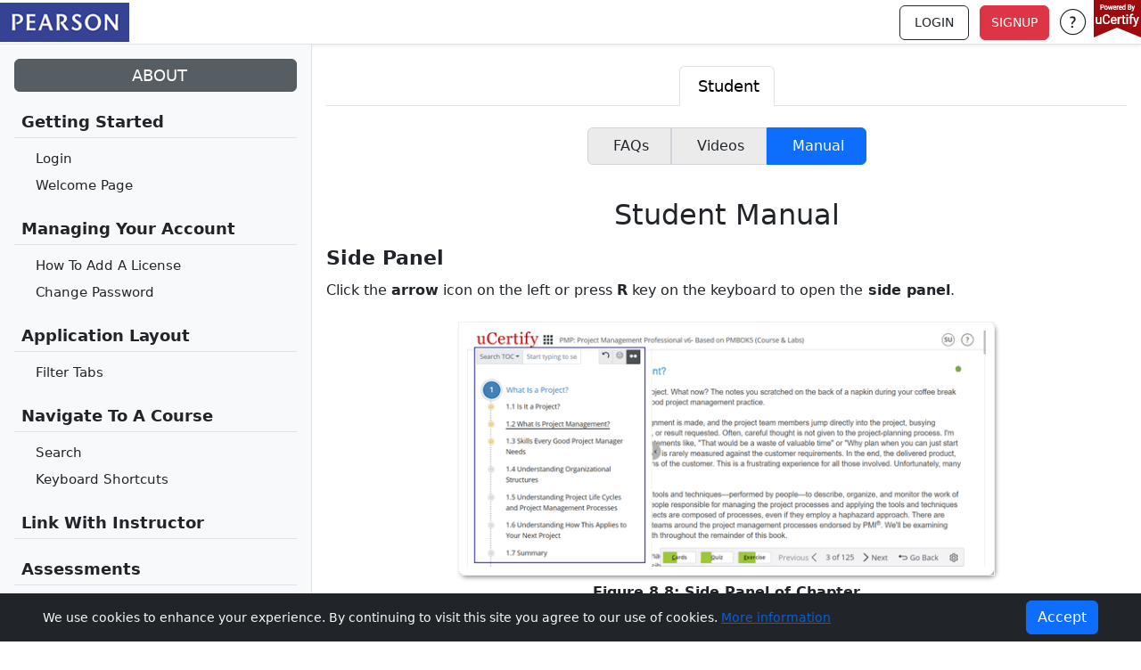

--- FILE ---
content_type: text/html; charset=utf-8
request_url: https://pearsonvue.ucertify.com/features/student_manual-043Wp-side-panel.html
body_size: 34583
content:
<!--  Status : Verification pending -->
<!-- 
*  File-Name  : prepengine.tpl
*  Detail     : Body file of aaplication
*  Area       : ucertify
*  CSS : bootstrap5
-->
<!-- 
*  File-Name  : prepengine-header.tpl
*  Detail     : Body file of aaplication
*  Area       : ucertify
*  CSS : bootstrap5
-->
<!DOCTYPE HTML>
	<html lang="en" tts-speed="1" tts-voice="Microsoft Mark" data-bs-theme="light" enhanced_accessibility="0" >
<head>
  <script type="importmap">
  {
    "imports": {
      "three": "https://cdn.jsdelivr.net/npm/three@0.170.0/build/three.module.js/+esm",
      "three/addons/": "https://cdn.jsdelivr.net/npm/three@0.170.0/examples/jsm/",
      "talkinghead": "https://cdn.jsdelivr.net/gh/met4citizen/TalkingHead@1.4/modules/talkinghead.mjs"
    }
  }
  </script>

	<meta charset="utf-8">
	<meta name="viewport" content="width=device-width, initial-scale=1">
	<title>Features en-uCertify</title>
	<meta name="keywords" content="Pearson VUE, academic, courses, CCNA, CCENT, CompTIA en" />
	<meta name="description" content="Pearson VUE and uCertify, a best in class partnership now brings you Pearson VUE certified academic content inside uCertify's accessible and flexible platform! en" />
	<meta name="robots" content="" />
	<meta name="author" content="uCertify" />
	<meta name="copyright" content="uCertify" />
	<meta name="twitter:card" content="summary" />
	<meta name="twitter:site" content="@flickr" />
	<meta name="twitter:title" content="Features en-uCertify" />
	<meta name="twitter:description" content="Pearson VUE, academic, courses, CCNA, CCENT, CompTIA en" />
	<meta name="twitter:image" content="https://pearsonvue.ucertify.com/layout/themes/bootstrap4/images/logo/ucertify_logo.png" />
	<meta property="og:title" content="Features en-uCertify"/>
	<meta property="og:image" content="https://pearsonvue.ucertify.com/layout/themes/bootstrap4/ux/images/webpage/homepage/Open-graph-carousel.png"/>
	<meta property="og:site_name" content="uCertify"/>
	<meta property="og:description" content="Pearson VUE and uCertify, a best in class partnership now brings you Pearson VUE certified academic content inside uCertify's accessible and flexible platform! en"/>

	<link rel="canonical" href="https://pearsonvue.ucertify.com/features/student_manual-043Wp-side-panel.html" />	<link rel="shortcut icon" type="image/x-icon" href="https://pearsonvue.ucertify.com/favicon.ico" />
	<!--[if lte IE 9]>
	<meta http-equiv="X-UA-Compatible" content="IE=edge">
	<![endif]-->
	<!--Only for apple why we have it everytime. include only if apple-->
	<!--To hide the navigation bar:-->
					<meta name="mobile-web-app-capable" content="yes">
		<!-- To change the status bar appearnace:-->
		<meta name="apple-mobile-web-app-status-bar-style" content="black" />
		<!--  removed maximum-scale=1.0 because  disabling the functionality to use pinch zoom on certain mobile device forcing user to view on certain way -->
		<link rel="apple-touch-icon" href="https://pearsonvue.ucertify.com/layout/themes/bootstrap4/ux/images/logo/jigyaasa-apple-57x57.png?26012026V" />
		<link rel="apple-touch-icon" sizes="72x72" href="https://pearsonvue.ucertify.com/layout/themes/bootstrap4/ux/images/logo/jigyaasa-apple-72x72.png?26012026V" />
		<link rel="apple-touch-icon" sizes="114x114" href="https://pearsonvue.ucertify.com/layout/themes/bootstrap4/ux/images/logo/jigyaasa-apple-114x114.png?26012026V" />
		<link rel="apple-touch-startup-image" href="https://pearsonvue.ucertify.com/layout/themes/bootstrap4/ux/images/startup.png?26012026V" />
		<link rel="icon" type="image/png"  href="https://pearsonvue.ucertify.com/images/uc-icon.png?26012026V" />										<link href="https://pearsonvue.ucertify.com/layout/themes/bootstrap4/ux/css\ucertify.min.css?26012026V" rel="stylesheet" crossorigin="anonymous">
						<link rel="stylesheet" href="https://pearsonvue.ucertify.com/layout/themes/bootstrap4/ux/css/select2.min.css?26012026V" type="text/css"/> 
			<link rel="stylesheet" href="https://pearsonvue.ucertify.com/layout/themes/bootstrap4/ux/css/bootstrap-datepicker.min.css?26012026V" type="text/css"/>
			<link rel="stylesheet" href="https://pearsonvue.ucertify.com/layout/themes/bootstrap4/ux/css/stickySort.min.css?26012026V" type="text/css"/>
			<link rel="stylesheet" href="https://pearsonvue.ucertify.com/layout/themes/bootstrap4/ux/css/icomoon_css.css?26012026V" type="text/css"/>
			<link rel="stylesheet" href="https://pearsonvue.ucertify.com/layout/themes/bootstrap4/ux/css/custom_css.min.css?26012026V" type="text/css"/>
										<link rel="stylesheet" href="https://pearsonvue.ucertify.com/layout/themes/bootstrap4/ux/css/certification_page.min.css?26012026V"/>
								<!-- Included CSS Files -->
					
					<link href="https://pearsonvue.ucertify.com/layout/themes/bootstrap4/ebook_interactivity/ebook_style/ebook_style.min.css?26012026V" type="text/css" rel="stylesheet"/>	<link href="https://pearsonvue.ucertify.com/layout/themes/bootstrap4/ebook_interactivity/ebook_style/ebook_style.min.css?26012026V" type="text/css" rel="stylesheet"/>
     
		
	<script src="https://pearsonvue.ucertify.com/layout/themes/bootstrap4/ux/js/jquery-3.7.0.min.js?26012026V"></script>
	<script src="https://cdnjs.cloudflare.com/ajax/libs/jqueryui/1.12.1/jquery-ui.js"></script>
	<script src="https://cdnjs.cloudflare.com/ajax/libs/jqueryui-touch-punch/0.2.3/jquery.ui.touch-punch.min.js"></script>
	<link href="https://vjs.zencdn.net/8.5.2/video-js.css" rel="stylesheet" />
	<link href="https://cdnjs.cloudflare.com/ajax/libs/jqueryui/1.12.1/jquery-ui.min.css" rel="stylesheet" crossorigin="anonymous"> 
    <script src="https://vjs.zencdn.net/8.5.2/video.min.js"></script>
	<script src="https://pearsonvue.ucertify.com/layout/themes/bootstrap4/ux/js/videojs.js?26012026V"></script>


	<!-- Grab Google CDN's jQuery. fall back to local if necessary -->
		
		<script src="https://cdn.jsdelivr.net/npm/bootstrap@5.3.2/dist/js/bootstrap.bundle.min.js?26012026V"></script>
		<script src="https://pearsonvue.ucertify.com/layout/themes/bootstrap4/ux/js/select2.min.js?26012026V"></script>
		<script src="https://pearsonvue.ucertify.com/layout/themes/bootstrap4/ux/js/bootstrap-datepicker.min.js?26012026V"></script>
		<script src="https://pearsonvue.ucertify.com/layout/themes/bootstrap4/ux/js/stickySort.min.js?26012026V"></script>
		<script src="https://pearsonvue.ucertify.com/layout/themes/bootstrap4/ux/js/jquery.dialogExtend.min.js"></script>
		<script src="https://cdnjs.cloudflare.com/ajax/libs/jquery-throttle-debounce/1.1/jquery.ba-throttle-debounce.min.js"></script>
		<script src="https://cdn.jsdelivr.net/npm/@tsparticles/confetti@3.0.3/tsparticles.confetti.bundle.min.js"></script>
		<script>
		window.S3_URL = 's3.amazonaws.com';
		window.S3_COMPLETE_URL = '//s3.amazonaws.com/';
		window.JIGYAASA_ASSETS = '//d3hu3i8dxloald.cloudfront.net/';
		window.JIGYAASA_CONTENT_STATIC = '//s3.amazonaws.com/jigyaasa_content_static/';
		window.JIGYAASA_CONTENT_STATIC_REGEX = /\/\/s3.amazonaws.com\/jigyaasa_asset\//;
		window.JIGYAASA_CONTENT_STREAM = '//s3.amazonaws.com/jigyaasa_content_stream/';
		window.JIGYAASA_CONTENT_STREAM_BUCKET = 'jigyaasa_content_stream';
		window.JIGYAASA_DOWNLOAD = '//s3.amazonaws.com/jigyaasa_download/';
		window.UCERTIFY_USER_LABS_BUCKET = 'ucertify-user-labs';
		window.JIGYAASA_LABS_BUCKET = 'jigyaasa_labs';
		window.FEMALE_TTS_VOICE = 'Google UK English Female';
		window.MALE_TTS_VOICE = 'Google UK English Male';
		var getCookie = (name) => {
		const match = document.cookie.match(new RegExp('(^| )' + name + '=([^;]+)'));
		return match ? decodeURIComponent(match[2]) : '';
		};

		var enhanced_accessibility = `` || 0;
		document.cookie = "enhanced_accessibility="+enhanced_accessibility+"; path=/; max-age=31536000";
		window.enhance_accessibility = enhanced_accessibility || getCookie('enhanced_accessibility') || 0;
		window.ada_enable = '' || '';
		!window.jQuery && document.write('<script src="https://code.jquery.com/jquery-3.7.0.min.js"><\/script>');
		$.fn.hasAttr = function(name) {
			return this.attr(name) !== undefined;
		}
		$.fn.hasScrollBar = function() {
			return this.get(0).scrollHeight > this.innerHeight();
		}
		$.fn.attrAsObj = function() {
			var a, aLength, attributes, map;
			map = {};
			attributes = this[0]?.attributes;
			aLength = attributes?.length;
			for (a = 0; a < aLength; a++) {
				map[attributes[a]?.name.toLowerCase()] = attributes[a]?.value;
			}
			return map;
		}
		                // TODO @irshadUcertify: TASK#03
		// var is_modernizr = 1;
		var baseUrl = "https://pearsonvue.ucertify.com/";
		var APP_FOLDER = "app/";
		var themeUrl = "https://pearsonvue.ucertify.com/layout/themes/bootstrap4/";
		var baseThemeURL = "https://pearsonvue.ucertify.com/layout/themes/bootstrap4/";// used this var, because themeUrl is overwriting from sim area
		var user_guid = "";
		var course_code = "042lk";
		var course_url = '//s3.amazonaws.com/courseassets/images/';
		var isTouchable = 0;
		var isiPad = 0;
		var isIEEleven = false;
		var isIE = false;
		var isMoz = false;
		var __isExecOnReady__ = true;
		var tabindex = {
			"n" : -1,
			"z" : 0,
			"p" : 1
		};
		var UCINFO = {
			isIphone:0,
			SMNAME:"/home/ubuntu/apps/site/default/public/layout/themes/bootstrap4/svelte_items/controller/v2/clsSMInterface.php",
			isServer:true,
			ITEM_THEME_URL:themeUrl+ "svelte_items/",
			BASE_URL : baseUrl
		}
		function splitViewExternalIframeCallBack(t) {
			if (typeof activate == "function") {
				activate(0);
			}
		}	
				
		/**
		 * Retrieves the value of a specified attribute from the current script tag.
		 *
		 * @param {string} attr - The attribute name.
		* @returns {string|null} The value of the attribute or null if not found.
		*/
		function getScriptAttributeData(attr) {
			// Accessing the custom attribute
			var scriptTag = document.currentScript || getScriptByAttribute(attr);

			if (scriptTag) {
				var customAttribute = scriptTag.getAttribute(attr);
				return customAttribute;
			} else {
				return null;
			}
		}

		/**
		 * Finds the last script tag that has a specific attribute.
		 *
		 * @param {string} attr - The attribute name.
		* @returns {Element|null} The last script tag with the specified attribute or null if not found.
		*/
		function getScriptByAttribute(attr) {
			// Fallback method to find the script tag with a specific attribute
			var scriptTags = document.querySelectorAll('script[' + attr + ']');
			
			// Check if any script tag is found
			if (scriptTags.length > 0) {
				return scriptTags[scriptTags.length - 1]; // Use the last script tag found
			} else {
				return null;
			}
		}

$(document).ready(function() {
	});

		</script>
		<script type="text/javascript">
    var attempt_this_item = 'Please attempt this item.';
        $(document).ready(function() {
	 });
</script>
		<style></style>
		<script type="application/ld+json">
		{
		"@context": "http://schema.org",
		"@type": "WebSite",
		"url": "https://www.ucertify.com/",
		"potentialAction": {
			"@type": "SearchAction",
			"target": "https://www.ucertify.com/courses/?search_query={search_term_string}",
			"query-input": "required name=search_term_string"
		}
		}
	</script>
			<script defer>
		(function(){
		let analyticsLoaded = false;

		function loadAnalytics() {
			if (analyticsLoaded) return;
			analyticsLoaded = true;

			// ---- Load Google Tag Manager ----
			(function(w,d,s,l,i){
			w[l]=w[l]||[];
			w[l].push({'gtm.start': new Date().getTime(), event:'gtm.js'});
			var f=d.getElementsByTagName(s)[0],
				j=d.createElement(s),
				dl=l!='dataLayer'?'&l='+l:'';
			j.async=true;
			j.src='https://www.googletagmanager.com/gtm.js?id='+i+dl;
			f.parentNode.insertBefore(j,f);
			})(window,document,'script','dataLayer','GTM-K698DK8J');

			// ---- Load Google Analytics (gtag.js) ----
			var gtagScript = document.createElement('script');
			gtagScript.async = true;
			gtagScript.src = 'https://www.googletagmanager.com/gtag/js?id=G-SR43NFV0M4';
			document.head.appendChild(gtagScript);

			window.dataLayer = window.dataLayer || [];
			function gtag(){dataLayer.push(arguments);}
			window.gtag = gtag;
			gtag('js', new Date());
			gtag('config', 'G-SR43NFV0M4');
		}

		// Trigger loading after user engagement
		['scroll','mousemove','touchstart','keydown'].forEach(evt =>
			window.addEventListener(evt, loadAnalytics, { once: true, passive: true })
		);

		// Fallback: load automatically after 5 seconds if user idle
		setTimeout(loadAnalytics, 5000);
		})();
		</script>

	
	        <!--  Status : Verification pending -->
<!--
  * File Name  :  buy-full-course-modal.tpl
  * Detail     :  modal box to buy full version of thr course
  * Created by :  Nishant Pundir <nishant.pundir@ucertify.com>
  * CSS : bootstrap5
-->

<div class="modal fade" id="buy-full-course-modal" tabindex="-1" role="dialog" aria-labelledby="try before buy modal" aria-hidden="true">
	<div class="modal-dialog modal-dialog-centered modal-lg" role="document">
		<div class="modal-content">
			<div class="modal-body px-0 py-0">
				<div class="position-relative">
					<h5 tabindex="0" aria-label="Trial, buy to get premium features" role="heading" aria-level="5" class="text-center fw-bold my-2">Trial, buy to get premium features</h5>
					<button tabindex="0" aria-label="Close" class="btn-close s3 p-1 position-absolute right5 top-0" data-bs-dismiss="modal"></button>
				</div>

				<div id="try-before-buy-slide" class="carousel slide carousel-fade position-relative" data-bs-ride="carousel">
					<div class="carousel-indicators position-absolute mb-0" style="bottom: -100px;">
											</div>
					<div id="test-prep-slider" class="carousel-inner">
											</div>
				</div>
				<div class="d-flex justify-content-center align-items-center w-100 py-4 my-2 position-relative">
					<a tabindex="0" class="carousel-control-prev text-secondary" href="#try-before-buy-slide" role="button" data-bs-slide="prev">
						<span class="icomoon-24px-previous s3" aria-hidden="true"></span>
						<span class="visually-hidden">Previous</span>
					</a>
					<a class="btn btn-primary font17 text-light" href="https://pearsonvue.ucertify.com/p/?course_configuration=student_manual" target="_blank">
						Buy now to get complete version
					</a>
					<a tabindex="0" class="carousel-control-next text-secondary" href="#try-before-buy-slide" role="button" data-bs-slide="next">
						<span class="icomoon-24px-next fw-bold s3" aria-hidden="true"></span>
						<span class="visually-hidden">Next</span>
					</a>
				</div>
			</div>
		</div>
	</div>
</div>

<script type="text/javascript">
	function open_fullcourse_modal () {
		let user_guid = ''
		let user_license_course_code = ''
		if (user_guid == '' || user_license_course_code == '') {
			$('#buy-full-course-modal').modal('show')
			tabTrapping('buy-full-course-modal');
		}
	}
</script>    	 
<!-- 
    The Global Modal Wrapper (ucGlobalModal)
    This container should be placed in your main layout file (e.g., main_layout.tpl) 
    to be loaded only once throughout the entire application.
-->
<div class="modal fade" id="ucGlobalModal" tabindex="-1" aria-labelledby="ucGlobalModalTitle">
    <div class="modal-dialog" id="ucModalDialog">
        <div class="modal-content">
            
            <div class="modal-header">
                <h2 class="modal-title" id="ucGlobalModalTitle"></h2>
                <button type="button" class="btn-close" data-bs-dismiss="modal" aria-label="Close"></button>
            </div>

            <div class="modal-body" id="ucGlobalModalBody">
            </div>

            <div class="modal-footer" id="ucGlobalModalFooter">
            </div>

        </div>
    </div>
</div>

<!-- 
    Hidden Storage for DOM Element Shifting
    This is necessary for the cleanup logic (Step 6) to hold elements that were 
    shifted into the modal body and need to be preserved when the modal closes.
-->
<div id="ucHiddenStorage" style="display: none;"></div>


<script>
function openGlobalModal(options) {
    const settings = Object.assign({
        title: 'Information',
        body: '<p>Loading content...</p>',
        footer: '<button type="button" class="btn btn-secondary" data-bs-dismiss="modal">Close</button>',
        size: 'md',
        centered: false,
        elementToShiftID: null,
        afterOpen: null,
        onSave: null
    }, options);

    // Get necessary DOM elements
    const modalEl = document.getElementById('ucGlobalModal');
    const bodyEl = document.getElementById('ucGlobalModalBody');
    const dialogEl = document.getElementById('ucModalDialog');
    const hiddenStorageEl = document.getElementById('ucHiddenStorage');

    // 1. Reset Content & Size
    bodyEl.innerHTML = '';
    document.getElementById('ucGlobalModalTitle').innerHTML = settings.title;
    document.getElementById('ucGlobalModalFooter').innerHTML = settings.footer;
    
    // Reset and apply size/centering classes
    dialogEl.className = 'modal-dialog'; 
    if (settings.size !== 'md') dialogEl.classList.add(`modal-${settings.size}`);
    if (settings.centered) dialogEl.classList.add('modal-dialog-centered');
    
    let contentElement = null; // The element that will be moved into the body

    // 2. --- CORE LOGIC: DATA HANDLING ---
    if (typeof settings.body === 'string' && settings.body.startsWith('#')) {
        // SCENARIO 2: An Element ID (e.g., '#create_group_content') has been passed in the Body.
        contentElement = document.querySelector(settings.body);
        settings.elementToShiftID = settings.body.substring(1); // Store original ID for cleanup

    } else if (settings.body instanceof Element) {
        // SCENARIO 3: A direct DOM Element object has been passed in the Body.
        contentElement = settings.body;
        // Assumption: If an element object is passed, we need to shift it back later.
        settings.elementToShiftID = contentElement.id; 

    } else {
        // SCENARIO 1: A simple HTML string has been passed (Default).
        bodyEl.innerHTML = settings.body;
    }
    
    // 3. Shift Element (If a dynamic content element was identified)
    if (contentElement) {
        bodyEl.appendChild(contentElement);
        contentElement.style.display = ''; // Ensure the shifted element is visible now
    }

    // 4. Show Modal
    const bsModal = new bootstrap.Modal(modalEl);
    bsModal.show();
    
    // 5. --- AFTER OPEN HOOK (for select2, events) ---
    // Executes once when the modal is fully visible
    modalEl.addEventListener('shown.bs.modal', function() {
        if (typeof settings.afterOpen === 'function') {
            settings.afterOpen();
        }
    }, { once: true });


    // 6. --- CLEANUP LOGIC (For shifted elements) ---
    // Executes once when the modal is hidden/closed
    modalEl.addEventListener('hidden.bs.modal', function () {
        if (settings.elementToShiftID) {
            const shiftedElement = document.getElementById(settings.elementToShiftID);
            if (shiftedElement && hiddenStorageEl) {
                // Shift the element back to hidden storage
                hiddenStorageEl.appendChild(shiftedElement);
                shiftedElement.style.display = 'none'; // Hide the element again
            }
        }
        bodyEl.innerHTML = ''; // Always clean the Global Modal Body
    }, { once: true });
}
</script><div class="modal fade d-none " id="modalTemplate">
    <div class="modal-dialog modal-dialog-centered moda-size">
        <div class="modal-content">

            <div class="modal-header">
                <h2 class="uni_title modal-title"></h2>
                <button type="button" class="btn-close" data-bs-dismiss="modal"></button>
            </div>

            <div class="modal-body">

                <!-- ICON AREA -->
                <div class="uni_icon d-none mb-3 text-center"></div>

                <!-- BODY CONTENT -->
                <div class="uni_body"></div>
            </div>

            <div class="modal-footer">
                <button type="button" class="btn btn-primary uni_action_btn d-none"></button>
                <button type="button" class="btn btn-primary uni_cancel_btn" data-bs-dismiss="modal">Close</button>
            </div>

        </div>
    </div>
</div>

<div id="custom-alert-modal" class="modal fade" tabindex="-1" 
     role="alertdialog"                           
     aria-modal="true"                           
     aria-labelledby="custom-alert-title">       
    
    <div class="modal-dialog modal-dialog-centered modal-md">
        <div class="modal-content">
            <div class="modal-body text-center">
                <div id="custom-alert-icon-container" class="mb-3 mt-3"></div> 
                
                <h4 id="custom-alert-title"></h4>
                
                <p id="custom-alert-text"></p>
            </div>
            <div class="modal-footer justify-content-center">
                <button id="alert-cancel-btn" type="button" class="btn btn-secondary">Cancel</button>
                <button id="alert-confirm-btn" type="button" class="btn btn-primary"></button>
            </div>
        </div>
    </div>
</div>


<script>
function showGlobalModal(dynamicId, modalTitle, bodyHtml, options = {}) {

    const {
        modalDir = "",
        actionBtnId = null,
        actionBtnText = "Submit",
        cancelText = "Close",
        modalSize = "",
        icomoon = "",
        modalClass = "",
        actionBtnAttrs = {},  
        modalTitleId = null,
        modalBodyId = null    
    } = options;
    
    // Remove if modal already exists
    let existingModal = document.getElementById(dynamicId);
    if (existingModal) {
        let bsModal = bootstrap.Modal.getInstance(existingModal);
        if (bsModal) bsModal.dispose();
        $("#" + dynamicId).remove();
    }

    // Clone template
    let modalClone = $("#modalTemplate").clone();
    modalClone.attr("id", dynamicId).removeClass("d-none").addClass(modalClass);

    // Modal size update
    if (modalSize !== "") {
        modalClone.find(".modal-dialog")
                  .removeClass("moda-size")
                  .addClass(modalSize);
    }

    // Update Title
    modalClone.find(".uni_title").html(modalTitle);

    // Update Body HTML
    modalClone.find(".uni_body").html(bodyHtml);

    // Handle Icomoon Icon
    if (icomoon !== "") {
        modalClone.find(".uni_body").addClass('text-center');
         modalClone.find(".uni_icon")
            .removeClass("d-none")
            .attr("class", "uni_icon " + icomoon); // resets + applies classes
    }


    // Action Button Setup
    let actionBtn = modalClone.find(".uni_action_btn");
    if (actionBtnId) {
        actionBtn.removeClass("d-none")
                 .attr("id", actionBtnId)
                 .text(actionBtnText);
            if(actionBtnId=="request_renew"){
            modalClone.find(".uni_body").addClass('text-danger');
            modalClone.find(".uni_action_btn").addClass('request_renew'); 
            modalClone.find(".uni_action_btn").removeAttr('id');
            modalClone.find(".uni_action_btn").attr(actionBtnAttrs);
            modalClone.find(".modal_class").attr(actionBtnAttrs);

         }
    } else {
        actionBtn.addClass("d-none");
    }
    if(dynamicId =="glossary_detail_modal"){
       modalClone.attr("dir", modalDir);
       modalClone.find(".uni_title").attr("id", modalTitleId);
       modalClone.find(".uni_body").attr("id", modalBodyId);
    }

    // Cancel Button Text
    modalClone.find(".uni_cancel_btn").text(cancelText);

    // Add modal to DOM
    $("body").append(modalClone);

    // Show modal (wait for DOM attach)
    setTimeout(() => {
        new bootstrap.Modal(document.getElementById(dynamicId)).show();
    }, 10);
}
</script>
<script src="https://cdnjs.cloudflare.com/ajax/libs/gsap/3.12.5/gsap.min.js"></script>
<script src="https://pearsonvue.ucertify.com/layout/themes/bootstrap4/utils/animation/animate.js"></script>
<style>

#custom-alert-modal {
    z-index: 1065 !important;
}
#custom-alert-modal .modal-backdrop {
    z-index: 1060 !important;
}
.magic-glow-card {
    width: 100%;
    max-width: 280px;      
    padding: 18px 18px 22px; 
    border-radius: 20px;    
    background: linear-gradient(180deg, #0f1b33 0%, #081021 100%);
    border: 1px solid rgba(255, 255, 255, 0.08);
    box-shadow: 0 0 30px rgba(0, 0, 60, 0.35);
    backdrop-filter: blur(16px);
    color: #fff;
    text-align: center;
    position: fixed;
    display: none;
    z-index: 9999;
}

.magic-close-btn {
    display: flex;
    height: 25px;
    width: 25px;
    position: absolute;
    top: 8px;
    right: 7px;
    font-size: 15px;
    cursor: pointer;
    transition: 0.2s ease;
    user-select: none;
    background: black;
    border-radius: 25px;
    padding: 0px;
    text-align: center;
    justify-content: center;
    align-items: center;
}

.magic-close-btn:hover {
    opacity: 1;
    transform: scale(1.15);
}

.magic-title {
    font-size: 13px; 
    font-weight: 700;
    margin-bottom: 10px;
    color: #ffffff;
}

.magic-sub {
    font-size: 10px; 
    opacity: 0.8;
    line-height: 1.5;
    margin-bottom: 22px;
}

/* BUTTON */
.magic-btn {
    width: 100%;
    padding: 5px 0; /* smaller button */
    border-radius: 10px;
    border: none;
    background: linear-gradient(180deg, #ffffff, #dddddd);
    font-size: 12px;
    font-weight: 600;
    color: #000;
    box-shadow: 0px 6px 12px rgba(255, 255, 255, 0.15);
    cursor: pointer;
    transition: 0.2s ease;
}

.magic-btn:hover {
    transform: translateY(-2px);
    box-shadow: 0px 10px 18px rgba(255,255,255,0.25);
}

.buttom-point{
    height: 13px;
    width: 13px;
    top: 29px;
    left: 114px;
    background-color: #0a0f1c;
    position: relative;
    transform: rotateZ(45deg);
}



/* Hover zoom */
input[type="checkbox"].unified-checkbox:hover {
            transform: scale(1.1); 
            box-shadow: 0 0 5px rgba(13, 109, 253, 0.4); 
}

/* Checked → blue fill */
input[type="checkbox"].unified-checkbox:checked {
    background-color: #0d6efd;
    border-color: #0d6efd;
}

/* Hover zoom */
input[type="checkbox"].uc_checkbox:hover {
            transform: scale(1.1); 
            box-shadow: 0 0 5px rgba(13, 109, 253, 0.4); 
}

/* Checked → blue fill */
input[type="checkbox"].uc_checkbox:checked {
    background-color: #0d6efd;
    border-color: #0d6efd;
}
</style>

    <div id="uc-pop-card" class="magic-glow-card">
        <div class="magic-close-btn closeBTN">✕</div>
        <h2 class="magic-title">Stuck or curious?</h2>
        <p class="magic-sub">
        Ask the uCertify AI Tutor for instant help, hints, explanations or even practice questions—right inside this course.
        </p>
        <button class="magic-btn closeBTN">Got it</button>
        <div class="buttom-point"></div>
    </div>
<script>
window.addEventListener("DOMContentLoaded", () => {

    const card = document.getElementById("uc-pop-card");
    const btn = document.querySelector(".showAiTutorUserManualGuidePopup");
    const closeBtns = document.querySelectorAll(".closeBTN");
    const hasVirtualToolbar = document.querySelector(".virtual_bottom_toolbar") !== null;

    const params = new URLSearchParams(location.search);
    const func = params.get("func");

    const storageKeys = {
        ebook: "aiTutorGuideAttemptedinEbook",
        navigate_items: "aiTutorGuideAttemptedinTest",
        get_flash_card: "aiTutorGuideAttemptedinFlashcard",
        lab: "aiTutorGuideAttemptedinLab"
    };

    // ---- Restore your original logic EXACTLY ----
    if (func === "ebook" && localStorage.getItem(storageKeys.ebook)) {
        console.log("Ebook Already Attempted");
        card?.style && (card.style.display = "none");
        return;
    }

    if (func === "navigate_items" && !hasVirtualToolbar && localStorage.getItem(storageKeys.navigate_items)) {
        console.log("Test Already Attempted");
        card?.style && (card.style.display = "none");
        return;
    }

    if (hasVirtualToolbar && localStorage.getItem(storageKeys.lab)) {
        console.log("Lab Already Attempted");
        card?.style && (card.style.display = "none");
        return;
    }

    if (func === "get_flash_card" && !hasVirtualToolbar && localStorage.getItem(storageKeys.get_flash_card)) {
        console.log("Flashcard Already Attempted");
        card?.style && (card.style.display = "none");
        return;
    }

    // ---- Position Popup ----
    if (!card || !btn) return;

    card.style.display = "block";
    card.style.visibility = "hidden";

    const rect = btn.getBoundingClientRect();
    const cw = card.offsetWidth;
    const ch = card.offsetHeight;
    const margin = 5;
    const offset = 20;

    let top = rect.top - ch - offset;
    if (top < margin) top = rect.bottom + offset;
    if (top + ch > innerHeight - margin) top = innerHeight - ch - margin;

    let left = rect.left + rect.width / 2 - cw / 2;
    if (left + cw > innerWidth - margin) left = innerWidth - cw - margin;
    if (left < margin) left = margin;

    card.style.top = top + "px";
    card.style.left = left + "px";
    card.style.visibility = "visible";

    // ---- Close Buttons ----
    closeBtns.forEach(el => {
        el.addEventListener("click", () => {
            card.style.display = "none";

            if (func === "ebook") localStorage.setItem(storageKeys.ebook, "true");
            if (func === "get_flash_card") localStorage.setItem(storageKeys.get_flash_card, "true");
            if (func === "navigate_items" && !hasVirtualToolbar)
                localStorage.setItem(storageKeys.navigate_items, "true");
            if (hasVirtualToolbar) localStorage.setItem(storageKeys.lab, "true");
        });
    });

});
</script>
</head>

<body lang_code="en" bootstrap_version="5" style="" onload=""   data-copy="0"

    class=" settings_themes  pt-nav  " onbeforeunload="activate(2);" preprel="uc-prep-body">

        
    <!-- 
	* File Name: 'error.tpl' 
	* CSS : bootstrap5
    * updated By : Suraj Patel
-->

    <div aria-live="assertive" id="errmsg" data-cy="errormsg" role="alert" class="pro-alert success position-fixed top-0 start-0 end-0 m-0 d-none">
        <div class="pro-alert-icon">✔</div>
        <div class="pro-alert-text flex-grow-1 text-center"><span class="msg"></span></div>
        <button type="button" class="pro-alert-close" onclick="hideErrorMsg()" aria-label="Close">&times;</button>
    </div>
<script>
    function hideErrorMsg() {
        $('#errmsg').removeClass('show').addClass('d-none');
    }
</script>
            <!--  Status : Verification pending -->
<!--
  * File Name  :  buy-full-course-modal.tpl
  * Detail     :  modal box to buy full version of thr course
  * Created by :  Nishant Pundir <nishant.pundir@ucertify.com>
  * CSS : bootstrap5
-->

<div class="modal fade" id="buy-full-course-modal" tabindex="-1" role="dialog" aria-labelledby="try before buy modal" aria-hidden="true">
	<div class="modal-dialog modal-dialog-centered modal-lg" role="document">
		<div class="modal-content">
			<div class="modal-body px-0 py-0">
				<div class="position-relative">
					<h5 tabindex="0" aria-label="Trial, buy to get premium features" role="heading" aria-level="5" class="text-center fw-bold my-2">Trial, buy to get premium features</h5>
					<button tabindex="0" aria-label="Close" class="btn-close s3 p-1 position-absolute right5 top-0" data-bs-dismiss="modal"></button>
				</div>

				<div id="try-before-buy-slide" class="carousel slide carousel-fade position-relative" data-bs-ride="carousel">
					<div class="carousel-indicators position-absolute mb-0" style="bottom: -100px;">
											</div>
					<div id="test-prep-slider" class="carousel-inner">
											</div>
				</div>
				<div class="d-flex justify-content-center align-items-center w-100 py-4 my-2 position-relative">
					<a tabindex="0" class="carousel-control-prev text-secondary" href="#try-before-buy-slide" role="button" data-bs-slide="prev">
						<span class="icomoon-24px-previous s3" aria-hidden="true"></span>
						<span class="visually-hidden">Previous</span>
					</a>
					<a class="btn btn-primary font17 text-light" href="https://pearsonvue.ucertify.com/p/?course_configuration=student_manual" target="_blank">
						Buy now to get complete version
					</a>
					<a tabindex="0" class="carousel-control-next text-secondary" href="#try-before-buy-slide" role="button" data-bs-slide="next">
						<span class="icomoon-24px-next fw-bold s3" aria-hidden="true"></span>
						<span class="visually-hidden">Next</span>
					</a>
				</div>
			</div>
		</div>
	</div>
</div>

<script type="text/javascript">
	function open_fullcourse_modal () {
		let user_guid = ''
		let user_license_course_code = ''
		if (user_guid == '' || user_license_course_code == '') {
			$('#buy-full-course-modal').modal('show')
			tabTrapping('buy-full-course-modal');
		}
	}
</script>    
            <!--  Status : Verification pending -->
<!-- 
File Name: 'prepengine-header-top.tpl' 
*  CSS : bootstrap5
-->
<div id="mainbar">
    <div id="top">
                    <header class="navbar navbar-light navbar-fixed-top height-nav z-nav fixed-top py-0 shadow-sm border-bottom bg-body" role="banner" id="titlebar" data-spy="affix" data-offset-top="80">
                <div class="d-block d-lg-none height-nav w-100 px-3">
                    <div class="navbar-brand title-top me-0 w-75 height0 border-0 p-0">
                        <ul class="m-0 list-inline d-flex align-items-center">
                            <li class="list-inline-item">
                                <a class="nav-link height-nav d-flex align-items-center text-body" href='https://pearsonvue.ucertify.com/' target='_parent'>
                                    <span class="icomoon-home s7"></span>
                                    <span class="visually-hidden">Home</span>
                                </a> 
                            </li>
                            <li class="list-inline-item h-100" style="width: calc(100vw - 10.0000rem);">
                                                            </li>
                        </ul>
                    </div>
                                            <div class="height-nav float-end d-flex align-items-center justify-content-center">
                        <!--  Status : Verification pending -->
<!--
	* File Name : 'pe-menubar-cart_menu.tpl'
	* Details   : 'Cart menu'
	* Area      : 'Cart'
-->
	<li  class="shopcart  d-none d-md-none   circular_icon outline0 float-end d-md-flex align-items-center mb-md-0 mb-4">
		<a role="button" href="https://pearsonvue.ucertify.com/cart/?buy=" 
		tabindex="0"
		aria-label="Shopping Cart"
		onclick="" 
		data-cy="view_cart_cy" 
		class="cart-menu width44 height44 rounded-circle p-1 d-flex align-items-center justify-content-center nav-link me-1">
			<span class="icomoon-cart-new-1 font32 position-relative rounded-circle text-body">
				<sup id="total_cart_item" class="rounded-circle text-light bg-danger position-absolute h justify-content-center align-items-center fw-semibold" style="font-size:0.8750rem;top:-4px;left:1.3125rem;width:1.1875rem;height:1.1875rem; padding-bottom: 0.1250rem;"></sup>
			</span>
			<span class="visually-hidden">Shopping Cart</span>
		</a>
		<ul class="uc_technology_dropdown dropdown-menu dropdown-menu-end shadow m-0 d-none" id="cart-container" role="menu" data-bs-popper="static">
			<li class="text-start keep_shopping">
				<a href="javascript:;" tabindex="-1" class="text-uppercase dropdown-item pe-none text-light bg-danger" data-cy="empty_cart_cy">Your cart is empty</a>
			</li>
			<li class="text-start keep_shopping">
				<a href="https://pearsonvue.ucertify.com/p/catalog.html" tabindex="0" data-cy="continue_shopping_cy" class="text-uppercase dropdown-item" >Continue Shopping</a>
			</li>
			<li class="text-start view_shopping_cart h">
				<a href="https://pearsonvue.ucertify.com/cart/?buy=" tabindex="0" data-cy="view_cart_cy" class="text-uppercase dropdown-item" >View Cart</a>
			</li>
		</ul>
	</li>
	<script>
  function updateCartItemCount(count) {
    document.querySelectorAll('#total_cart_item').forEach(function(el) {
      el.textContent = count;
      if (parseInt(count) > 0) {
        el.style.display = 'flex';
      } else {
        el.style.display = 'none';
      }
    });
  }
</script>

                                                    <button type="button" class="navbar-toggler px-2 py-1" data-bs-toggle="collapse" data-bs-target="#small_screen_nav">
                                <span class="icomoon-new-24px-menu-1 text-body font30"></span>
                                <span class="visually-hidden">Menu Items</span>
                            </button>
                                                </div>
                                    </div>
                <div class="container-fluid p-0">
                                            <!--  Status : Verification pending -->
<!-- 
    File name: pe-menubar-BS5.tpl
    CSS : bootstrap5
-->
<nav class="nav navbar-expand-lg navbar-light position-relative d-none d-lg-flex container-fluid p-0 " role="navigation" dir="ltr"
    <div class="container-fluid p-0">
        <div class="d-flex align-items-center position-relative">
            <div>
                                                        
                                        <div class="float-start text-center height-nav uclogo width160 d-flex align-items-center">
                                                                                                                <a class="site_logo" href="                                            http://provusion.pearsonvue.com/
                                                "                                                                                                                                     ><img onerror="this.style.display='none'" class="logo-v mw-100 height44" src="//s3.amazonaws.com/jigyaasa_content_static/org_logo/Pearson.png" alt="uCertify Logo"></a>
                                                                        </div>
                            </div>
                    </div>
        <div class="collapse navbar-collapse d-flex justify-content-end " id="navbarSupportedContent">
                                                                                            
                                                    <!-- {*                                      *} -->
                                                    <ul class="navbar-nav ms-auto height-nav col-auto p-0 closesearchbox ">
                                                                    
                     
                                                                        
                     <li hidden>                              
                    <input type="hidden" id="class_key_input_hidden"></li>
                                            <!-- Show info icon if user is not active -->
                                                                                                                                                                                                                                                                                <li  class="nav_bar_dropdown outline0 position-relative click_nav_menu d-flex align-items-center me-1 px-1">
                                            <a href="https://pearsonvue.ucertify.com/login.php" tabindex="0" data-cy="login_signup_cy" class="show_popup_msg login-btn text-uppercase   font14 py-2 btn btn-outline-dark px-3 d-flex align-items-center">
                                                login
                                            </a>
                                        </li>
                                        <li class="nav_bar_dropdown outline0 position-relative click_nav_menu px-1 d-flex align-items-center">
                                            <a href="https://pearsonvue.ucertify.com/login.php?func=signup" tabindex="0" data-cy="login_signup_cy" class="show_popup_msg text-uppercase   font14 py-2 btn btn-danger d-flex align-items-center">
                                                Signup
                                            </a>
                                        </li>
                                                                                                                                                                                                                                                                                    <li class="dropdown nav_bar_dropdown outline0 circular_icon click_nav_menu height-nav d-flex align-items-center justify-content-center">
                                <a tabindex="0" href="javascript:;" class="text-center p-1 mx-1 outline1 nav-link text-body ignore_keyup" role="button" aria-label="Support and Feedback">
                                    <span class="rounded-circle d-flex align-items-center justify-content-center">
                                        <span class="icomoon-help-new-1 font32 rounded-circle"></span>
                                        <span class="visually-hidden">Support and Feedback</span>
                                    </span>
                                </a>
                                <ul class="uc_technology_dropdown dropdown-menu dropdown-menu-end width200 shadow help_support_login mt-0" role="menu" data-bs-popper="static" aria-live="off" aria-labelledby="help_mnu">
                                                                            <li class="text-start">
                                            <a 
                                                target="_blank"
                                                aria-label="Press enter to selectSupport and Feedback"
                                                href="https://pearsonvue.ucertify.com/support.php" 
                                                
                                                id="sup" 
                                                class="dropdown-item show_popup_msg">
                                                Help & Support
                                            </a>
                                        </li>
                                                                                                                                                                                <li class="text-start">
                                                    <a href="javascript:;" onclick="show_keyboard(this)"  class="dropdown-item show_popup_msg">Keyboard Shortcuts</a>
                                                </li>
                                                                                                                                        <li class="text-start">
                                                    <a aria-label="Press enter to selectTestimonial" href="https://pearsonvue.ucertify.com/about/customer-feedback.html"  id="course_testimonial" class="dropdown-item show_popup_msg">Testimonial</a>
                                                </li>
                                                                                                                                                        </ul>
                            </li>
                                                                                                                                                                        <li>
                                <div>
                                    <a tabindex="0"  aria-label="powered by uCertify" class="pe-0 d-block click_nav_menu site_logo outline1 cursor_default" href="javascript:;" ><img src="https://pearsonvue.ucertify.com/layout/themes/bootstrap4/images/logo/poweredby_ucertify.png" alt="Powered by uCertify" class="pb-1"></a>
                                </div>
                            </li>
                                             
                </ul>
                </div>
</nav>
<!-- menubar for small screens -->
<div class="col-12 d-lg-none w-100 bg-body border-bottom px-2">
    <nav id="small_screen_nav" class="navbar-collapse collapse" role="navigation">
        <ul class="nav navbar-nav mb-3 mt-1" role="menubar" id="courses_list_menu">
                            <li tabindex="0" class="nav_bar_dropdown">
                    <div class="instructor_evaluation nav-link text-body">
                        <div>Request</div>
                        <div>Demo</div>
                    </div>
                </li>
                                        <li class="dropdown nav_bar_dropdown">
                    <a href="javascript:;" class="dropdown-toggle nav-link text-body uc_technology"  data-bs-toggle="dropdown">Catalog</a>
                    <ul class="dropdown-menu">
                        <li class="text-start">
                            <a href="javascript:;" class="dropdown-item" id="shop_mainmenu_small">Industry Certifications</a>
                        </li>
                        <li class="text-start">
                            <a href="javascript:;" class="dropdown-item career_track_modal" id="shop_mainmenu_small">Career tracks</a>
                        </li>
                    </ul>
                </li>
                                                                                                <li class="dropdown nav_bar_dropdown">
                    <a href="javascript:;" class="dropdown-toggle nav-link text-body uc_technology"  data-bs-toggle="dropdown">Technology</a>
                    <ul class="dropdown-menu">
                        <li class="text-start">
                            <a href="https://pearsonvue.ucertify.com/products/learn.html" class="dropdown-item"><span class="icomoon-learn-44px s3 align-middle me-3"></span><span>Learn</span></a>
                        </li>
                        <li class="text-start">
                            <a href="https://pearsonvue.ucertify.com/products/course.html" class="dropdown-item"><span class="icomoon-course-44px s3 align-middle me-3"></span><span>Course</span></a>
                        </li>
                        <li class="text-start">
                            <a href="https://pearsonvue.ucertify.com/products/labs.html" class="dropdown-item"><span class="icomoon-lab-44px s3 align-middle me-3"></span><span>Lab</span></a>
                        </li>
                        <li class="text-start">
                            <a href="https://pearsonvue.ucertify.com/products/app.html" class="dropdown-item"><span class="icomoon-learn-smart-app-44px s3 align-middle me-3"></span><span>Learn Smart App</span></a>
                        </li>
                        <li class="text-start">
                            <a href="https://pearsonvue.ucertify.com/products/create.html" class="dropdown-item"><span class="icomoon-create-44px s3 align-middle me-3"></span><span>Create</span></a>
                        </li>
                    </ul>
                </li>
                <li class="dropdown nav_bar_dropdown outline0">
                    <a href="javascript:;" class="dropdown-toggle nav-link text-body" id="i_am_pages" data-bs-toggle="dropdown">I am...</a>
                    <ul class="dropdown-menu">
                        <li class="text-start">
                            <a href="https://pearsonvue.ucertify.com/about/i_am_professional.html" class="dropdown-item"><span class="icomoon-i-am-a-professional-44px s3 align-middle me-3 float-start mt-1"></span><span>Professional (Self-Paced Learner)</span></a>
                        </li>
                        <li class="text-start">
                            <a href="https://pearsonvue.ucertify.com/about/educator.html" class="dropdown-item"><span class="icomoon-i-am-an-educator-44px s3 align-middle me-3"></span><span>Educator</span></a>
                        </li>
                        <li class="text-start">
                            <a href="https://pearsonvue.ucertify.com/about/publisher.html" class="dropdown-item"><span class="icomoon-i-am-a-publisher-44px s3 align-middle me-3"></span><span>Publisher</span></a>
                        </li>
                    </ul>
                </li>
                                                                                                                    <li class="show_login_modal" id="show_login_modal_small">
                        <a href="https://pearsonvue.ucertify.com/login.php" class="dropdown-item nav-link text-body"><span class="font12 d-block">Hello Guest</span><span class="fw-normal">Login or Signup</span></a>
                    </li>
                                                            <li class="dropdown">
                <a tabindex="0" href="javascript:;" data-bs-toggle="dropdown" class="dropdown-toggle nav-link text-body">Feedback & Support</a>
                <ul class="dropdown-menu">
                    <li class="text-start">
                        <a href="https://pearsonvue.ucertify.com/support.php"  id="sup" class="dropdown-item">Support</a>
                    </li>
                                            <li class="text-start">
                            <a href="https://pearsonvue.ucertify.com/features/?manual_type=FAQS&feature_content=05tdo-student-area" class="dropdown-item" >Help</a>
                        </li>
                                       
                        
                                                                                            <li class="text-start">
                            <a href="javasript:;" id="get_shortcut_modal" class="dropdown-item" data-bs-toggle="modal" data-bs-target="#modal-keyboard-shortcut">Keyboard Shortcuts</a>
                        </li>
                                                                <li class="text-start">
                            <a href="https://pearsonvue.ucertify.com/features/ucertify_features-02gSS-help-videos.html" class="dropdown-item" >Features</a>
                        </li>
                                                                                                                    <li class="text-start">
                                <a href="javascript:;" onclick="getScreenCaptureTool(event)" class="dropdown-item">Send Feedback</a>
                            </li>
                                                            </ul>
            </li>
            <!-- Show info icon if user is not active -->
                    </ul>
    </nav>    
</div>
<script>

$(document).ready(function () {
        // $('h4.text-capitalize').text('Extra Job');
        // Run on load and on window resize
        handleMenuOverflow();
        $(window).on('resize', handleMenuOverflow);
                $('#search_all_title').keydown(function() {
			setTimeout(function() {
				var term = $('#search_all_title').val();
				$.get("https://pearsonvue.ucertify.com/web/courses/search.php?term="+term,function(data){
                    var obj = [];
                    if(data) {
                         obj = JSON.parse(data)
                    }
                    
					if (obj.length > 0) {
						var course = '';
						for (var i in obj) {
							course +=
								'<li class="list-group-item"><a tabindex="0" aria-label="' + obj[i].label + '" class="row mx-0 text-decoration-none text-body"  href="' +
								obj[i].link + '">\
								<div class="col-auto p-2 d-flex">\
								<img alt="' + obj[i].label + '" class="rounded-1" src="' + obj[i].picture + '" width="6.2500rem">\
								</div>\
								<div class="col ps-0">\
								<div class="h6 mb-1">' + obj[i].label + '</div>\
								<div><small><div aria-hidden="true" class="text-muted fs-6 text-body">' + obj[i].crn + '</div></small></div>\
								</div>\
								</a>\
								</li>';
						}
						$('.search_data').html(course);
						$('.search_data').removeClass('d-none');
					} else {
						$('.search_data').addClass('d-none');
					}
				})
			}, 0)
		})
    $('.trial_popover').popover({ html : true, placement: 'bottom', trigger:'focus'});
        $('#change_mode, #change_mode_btn').on('click', function () {
        var url = location.href, mode = $(this).attr('mode');
        if (url.indexOf('theme_view') != -1) {
            url = url.split('theme_view');
            url = url[0];
        } else {
            if (url.indexOf('?') != -1) {
                url = url+'&';
            } else {
                url = url+'?';
            }
        }
        url = url+'theme_view='+mode;
        window.location.href = url;
    });
    $(document).on('keyup', function (evt) {
        var _this = $(':focus');
        if (evt.keyCode == 32 && (_this.is(':checkbox') || _this.hasClass('set_bit'))) _this.click();
        if (evt.keyCode == 13 && $('.grid-dropdown.active').length == 0) {
            if (_this.hasClass('drop-btn')) { _this.click() }
            if (_this.hasClass('modified-toc-heading')) { _this.click() }
            if (_this.hasClass('set_bit')) { return; }
            if (_this.hasClass('prepkit-btn')) { return; }
            if (_this.hasClass('dropdown')) {
                if ($('.dropdown.open').length > 0) { $('.dropdown').removeClass('open') }
                (_this.hasClass('open')) ? _this.removeClass('open') : _this.addClass('open');
            } else {
                let contentSubtype = document.getElementById('contentSubtype')?.value;
                if ($(_this).parent().hasClass('nav nav-pills')) { $(':focus span').click(); }
                if (_this.closest('li').is('.toc_chapters,.toc_sections')) { return; }
                else if (!detectIE() && !$(evt.target).hasClass('ignore_keyup')) {
                    if (!$(_this).hasClass('accessibility_exhibit_custom_btn') && !$(_this).hasClass('link-2') && !$(_this).hasClass('link') && $(_this).attr('id') !== 'ui_dialog') {
                        if(contentSubtype && contentSubtype == '16'){return;}
                        $(':focus small,:focus div,:focus').click();
                    }
                }
            }
        }
    });

    $(".option-set .btn").on('click', function () {
        var _this = $(this).parent();
        _this.find(".btn").removeClass("active");
        _this.find(".btn span").removeClass("icon-white");
        $(this).addClass("active");
        $(this).find("span").addClass("icon-white");
    });
    
    $('#get_shortcut_modal').on('click', function () {
        if ($("#modal-keyboard-shortcut").length == 0) {
            activate(1);
            $.post(baseUrl + "app/index.php?func=get_keyboard_modal&mainpage=1", function (data) {
                $("body").prepend(data);
                $("#modal-keyboard-shortcut").modal('show');
                activate(0);
            });
        } else {
            $("#modal-keyboard-shortcut").modal('show');
        }
    });

    $('.close_message_alert').on('click', function() {
        $.post(baseUrl + "app/index.php?func=close_message_alert", function (data) {

        })
    })
    $(".header_btn").on('click', function () {
        var course_name = $("#search_all_title").val();
        var link = "https://pearsonvue.ucertify.com/p/?search=" + course_name;
        window.open(link, '_blank');
    });
    $(".site_logo, .header_btn, .header_input").on('focus', function () {
        $(this).css({ "outline": "0.3125rem auto -webkit-focus-ring-color", "box-shadow": "none" });
    });
    $(".site_logo, .header_btn, .header_input").on('blur', function () {
        $(this).css({ outline: 0 });
    });
            $("#shop_by_ucertify, #shop_mainmenu_small, #browse_titles, #clickme,.career_track_modal").on('click', function (event) {
            let __this = $(this);
            event.stopPropagation();
            if (!$(".searchBox-c").is(':visible')) {
                $(".navbar-list-items>li:not(.searchBox-c)").hide('slow')
                $(".searchBox-c").show('slow').focus();
                $('#i_am_li').hide();
                $('body').css('overflow', 'hidden');
                $('.user_activate_now').hide();
            } else {
                $(".navbar-list-items>li:not(.searchBox-c)").show('slow')
                $(".searchBox-c").hide('slow');
                $('#i_am_li').show();
                $('body').css('overflow', 'auto');
                $('.user_activate_now').show();
            }
            if ($(this).attr('data-loaded') == 'true') {
                loagCareerTrack($('.career_track_menu:first'));
            } else {
                activate(2);
                $.get("https://pearsonvue.ucertify.com/cart/shopping_options.php?func=get_shop_menu&ajax=1", function (data) {
                    $('#mainbar').after(data);
                    $('#shop_mainmenu_small').after($('#small_dropdown_menu'));
                    if($(__this).hasClass('career_track_modal')) {
                        $('#career_tab a').addClass('active')
                        $('#career_track').addClass('active')
                        $('.vendor_cert_tab.active').removeClass('active')
                        $('#search_title').removeClass('active')
                        $('.career_track_menu.active').trigger('click');
                    }
                    $("#shop_by_ucertify, #shop_mainmenu_small, #browse_titles").attr('data-loaded', 'true');
                });
                activate(0);
            }
        });
        $(".instructor_evaluation").on('click', function () {
        if($('#instructor-evaluation-modal').length>0) {
        $('#instructor-evaluation-modal').modal('show');
        }  else{
        activate(2);
        $.get("https://pearsonvue.ucertify.com/index.php?func=get_request_demo",function(data){
            $('body').append(data);
            $('#instructor-evaluation-modal').modal('show');
            activate(0);
        })
        }
    });

    $(document).on('click', '.open-setup-dropdown', function (event) {
        event.preventDefault(); // Prevents default dropdown behavior
        event.stopPropagation(); // Stops event bubbling
        
        $('.setup-dropdown').trigger('click');
    });
    
});
    $('.click_nav_menu .nav-link').on('click keydown', function (e) {
        // Run only if it's a click, Enter, or Space
        if (e.type === 'click' || (e.type === 'keydown' && (e.key === 'Enter' || e.key === ' '))) {
            e.preventDefault(); // Prevent page scroll on Space
            e.stopPropagation();

            var dropdown = $(this).next('.uc_technology_dropdown'); // Get the next sibling

            if (dropdown.is(':visible')) {
                dropdown.removeClass('d-block'); // Hide if visible
                $(this).attr('aria-expanded', 'false');
            } else {
                $('.uc_technology_dropdown').removeClass('d-block'); // Hide others
                $('.nav-link').attr('aria-expanded', 'false');

                dropdown.addClass('d-block'); // Show the dropdown
                $(this).attr('aria-expanded', 'true');
            }
        }
    });

    // Close dropdown when focus moves outside the trigger and dropdown
    $("#titlebar").on('focusout', function (e) {
        var $focusedElement = $(e.relatedTarget);
        var isDropdownOrTrigger = $focusedElement.closest('.uc_technology_dropdown').length > 0;

        if (!isDropdownOrTrigger) {
            $('.uc_technology_dropdown').removeClass('d-block');
            $('.nav-link').attr('aria-expanded', 'false');
        }
    });

    $('.click_nav_menu, .instructor_evaluation, .page_wrapper').on('focus', function () {
        $('.uc_technology_dropdown.d-block').removeClass('d-block');
    });
    $(document).on('click', function (event) {
        if ($(event.target).hasClass('click_nav_menu') != true) {
            $(".uc_technology_dropdown.d-block").removeClass('d-block');
        }
    });
           // TODO @irshadUcertify: TASK#03
    // function showBrowseMenu() {
    //     $("#top_menubar").toggleClass('d-none d-block');
    //     $(".Exam-menu").toggleClass('browse-menu');
    // }
    function detectIE() {
        var ua = window.navigator.userAgent;
        var msie = ua.indexOf('MSIE ');
        if (msie > 0) {
            return true;
        }
        var trident = ua.indexOf('Trident/');
        if (trident > 0) {
            var rv = ua.indexOf('rv:');
            return true;
        }
        return false;
    }
    if ('uc_features' == 'welcome' && 'pearsonvue.ucertify.com' == 'pearson.ucertify.com') {
        $('#rdemo').hide();
    } else {
        $('#rdemo').show();
    }
    $(function() {
    $('#boxclose ,#msg_alert').click(function(){
        $('.notification-container').animate({'top':'-200px'},1000,function(){
            $('.notification-container').fadeOut('fast');
        });
    }); 
});
           // TODO @irshadUcertify: TASK#03
// function changeLangKeyUp(event){
//     if(event.key == 'Enter') {
//         changeLanguage();
//     }
// }

function handleMenuOverflow() {
    const navList = $('.navbar-list-items');

    // Remove existing "More" dropdown if present
    let moreDropdown = navList.find('.dynamic-more-dropdown');
    if (moreDropdown.length === 0) {
        // Create the "More" dropdown if it doesn't exist
        moreDropdown = $(`
            <li class="dropdown dynamic-more-dropdown bg-transparent nav_bar_dropdown outline0 position-relative">
                <a href="javascript:;" class="h-100 nav-link text-body py-lg-2 py-sm-0 px-2 me-1 dropdown-toggle" data-bs-toggle="dropdown">
                    <span class="text-uppercase d-inline-block small fw-semibold">More</span>
                </a>
                <ul class="dropdown-menu"></ul>
            </li>
        `);
        navList.append(moreDropdown);
    }
    const moreMenu = moreDropdown.find('.dropdown-menu');

    // Reset dropdown and visibility of menu items
    moreMenu.empty();
    navList.children('li').not('.dynamic-more-dropdown').each(function () {
        $(this).show(); // Show all items initially
    });

    // Check overflow and move overflowing items to "More"
    const isOverflowing = () => ($('.closesearchbox').outerWidth() + 160 + $('.navbar-list-items').outerWidth()) > window.innerWidth ;

    // Reverse the loop to move the last items to "More"
    navList.children('li').not('.dynamic-more-dropdown').get().reverse().forEach(function (item) {
        if (isOverflowing()) {
            const $item = $(item);
            const clonedItem = $item.clone(); // Clone the overflowing item
            moreMenu.append(clonedItem); // Add it to the "More" dropdown
            $item.hide(); // Hide the original item
        }
    });

    // Remove "More" dropdown if no items are moved
    if (moreMenu.children().length === 0) {
        moreDropdown.remove();
    }
}

function increasePoints(points, targetPoints) {
    const duration = 2000; // Total time for the animation in milliseconds
    const steps = 100; // Number of steps in the animation
    const increment = (targetPoints - points) / steps; // Calculate increment per step
    const interval = duration / steps; // Calculate interval for each step

    const pointsElement = document.getElementById("points-display"); // Element to display points
    if (pointsElement) {
        pointsElement.textContent = points.toFixed(2); // Set initial value with 2 decimal places

        const animation = setInterval(() => {
            points += increment;
            if ((increment > 0 && points >= targetPoints) || (increment < 0 && points <= targetPoints)) {
                points = targetPoints; // Ensure it stops at target value
                clearInterval(animation); // Stop animation
                // After 2 seconds, round the displayed value to the nearest integer
                setTimeout(() => {
                    pointsElement.textContent = Math.round(points);
                }, 2000);
            }
            pointsElement.textContent = points.toFixed(2); // Update displayed value with 2 decimal places
        }, interval);
    } else {
        console.error("Element with ID 'points-display' not found.");
    }
}

function animateIcons(targetSelector) {
    const target = document.querySelector(targetSelector);
    if (!target) return;
    
    // Get the target icon's position
    const targetRect = target.getBoundingClientRect();
    const centerX = targetRect.left + targetRect.width / 2;
    const centerY = targetRect.top + targetRect.height / 2;

    const totalIcons = 6; // Number of floating icons
    const range = 150; // Random starting range from the target icon

    for (let i = 0; i < totalIcons; i++) {
      const icon = document.createElement("span");
      icon.className = "icomoon-diamond-svgrepo-com floating-icon";

      // Generate random starting positions
      const startX = Math.random() * range * (Math.random() < 0.5 ? -1 : 1);
      const startY = Math.random() * range * (Math.random() < 0.5 ? -1 : 1);

      icon.style.setProperty("--start-x", `${startX}px`);
      icon.style.setProperty("--start-y", `${startY}px`);

      // Position the icon relative to the viewport
      icon.style.left = `${centerX}px`;
      icon.style.top = `${centerY}px`;
      icon.style.position = "absolute";

      document.body.appendChild(icon);

      // Remove the icon after the animation ends
      icon.addEventListener("animationend", () => {
        icon.remove();
      });
    }
}

function show_setup_modal(enhanced_accessibilityModal = false) {
    let modal = $('#pe-dashboard-setup-modal');
    let shouldOpenAccessibilityTab = enhanced_accessibilityModal === true;

     function openAccessibilityTab() {
        if (!shouldOpenAccessibilityTab) return;

        $('#pe-dashboard-setup-modal').one('shown.bs.modal', function () {
            let tab = document.querySelector('#accessibility-tab');
            if (tab) {
                let tabObj = bootstrap.Tab.getOrCreateInstance(tab);
                tabObj.show();
            }
        });
    }

    if (modal.length) {
        // If modal already exists, just show it
        modal.modal('show');
        tabTrapping('pe-dashboard-setup-modal');
        openAccessibilityTab();
    } else {
        // Fetch modal via AJAX if not available
        let url = baseUrl + APP_FOLDER + 'index.php?func=get_setup_modal';
        activate(2);
        $.post(url, function (data) {
            $('body').prepend(data);
            $('#pe-dashboard-setup-modal').modal('show');
            tabTrapping('pe-dashboard-setup-modal');
            openAccessibilityTab();

            try {
                    if(window.ada_enable == 2) {
                        removeAllTabindexAndListInteractive();
                    }     
                } catch (error) {
                    console.warn("Error in ADA setup modal handling:", error);
                }
            activate(0);
        });
    }
}
</script>                                    </div>
            </header> 
            </div>
</div>
<div id="instructor_evaluation_div" is_loaded="0"></div>
<!-- Show account activation and set password modal -->
<script>
    $(document).ready(function(){
        $('.home_toggle').on('click',function(e){
        e.stopPropagation();
        $('#sidemain').toggleClass('active');
        $('#black_overlay').toggleClass('d-none');
        $('body').toggleClass("overflow-hidden");
        $(".home_toggle").toggleClass('d-none');
        });
        $('.home_toggle').on('click',function(e){
        e.stopPropagation();
        });
        $('#black_overlay').on('click',function(e){
            $('#black_overlay').toggleClass('d-none');
            $('#sidemain').removeClass('active');
            $('body').removeClass("overflow-hidden");
            $(".home_toggle").toggleClass('d-none');
        });

    });

    $(document).ready(function() {
        $(function(){
            if(new URLSearchParams(location.search).get('func')==='myprofile')
                $('.footer_bottom_pos').css('overflow-x','hidden');
            });
    if (window.location.href.indexOf('func=get_flash_card') !== -1) {
        setTimeout(function() {
        $('[tabindex="-1"]').attr('tabindex', '0');
        }, 500); 
    }
    if ($('main').length === 0) {
        $('<main>', {'class': 'visually-hidden'}).appendTo('body');
    }
    });

    $(document).on('shown.bs.modal', function () {
    if ($('html').attr('enhanced_accessibility') === '1') {
        $('.btn-close').addClass('modal-close-btn-border').attr('data-bs-original-title', 'Close').attr('data-bs-toggle', 'tooltip'); 
        $('[data-bs-toggle="tooltip"]').tooltip();
    }
});

</script>    
    
    <!-- File Name: 'pe-content-formatting.tpl' -->
<script>
// default setting
var oldB = 100, 
    oldCMode = "whi", 
    expireTime = 1*30, 
    colorSel = "#main-page",
    oldFF = 'Roboto, Arial, sans-serif',
    headFF = '.whi h1, .whi h2, .whi h3, .whi h4, .whi h5, .whi h6',
    setting = "_settings_",
    audioState = 'disable';
/** sbs:showbookmarksetting
* bs:bookmark setting
* cbs:close bookmark setting
* bfs:book font size
* bcm: book color mode
* setCMode:set Color mode
* bb:book brightness
* bbr:book brightness range */
$(document).ready(function() {
    $('#container,#cbs').on('click', function() {
        $("#bs").hide();
    });
    $("body").on('click', '.settings_tab a', function() {
        ($(this).parent().attr('id') == 'font_settings_tab') ? $("#restore_default").prop('disabled','') : $("#restore_default").prop('disabled','disabled');
    });
    $("body").on('click', '.increase, .decrease', function() {
        var sel = $(this).parent().find("input");
        var a = parseInt(sel.val());
        if (a >= parseInt(sel.attr("min")) && a <= parseInt(sel.attr("max"))) { 
            $(this).hasClass("icomoon-plus") ? sel.val(a+1).change() : sel.val(a-1).change();
        }
    });
    if ($.cookie(setting + "fontfamily") != null) {
        oldFF = $.cookie(setting + "fontfamily");
        oldFF = oldFF.replaceAll('+', ' ');
        $(headFF).css('font-family', oldFF);
        if (typeof setFontFamily == "function") {
            setFontFamily(oldFF, setting);
        } else {
            console.warn("setFontFamily is not defined");
        }
    }   
    if ($.cookie(setting + "color") != null) {
        oldCMode = $.cookie(setting + "color");
        if (typeof setCMode == "function") {
            setCMode(oldCMode, setting);
        } else {
            console.warn("setCMode is not defined");
        }
        
    }
    if ($.cookie(setting + "audio") != null) {
        audioState = $.cookie(setting + "audio");
        if (typeof setAudioButton == "function") {
            setAudioButton(audioState, setting);
        } else {
            console.warn("setAudioButton is not defined");
        }
    }
    $(document).on("change", '#ffr', function() {
        if (typeof setFontFamily == "function") {
            setFontFamily("", setting)
        } else {
            console.warn("setFontFamily is not defined");
        }
    });
    $(document).on('click', '.c_mode .btn', function() {
        $(this).hasClass("active") ? $(this).removeClass("active") : $(".c_mode .btn").removeClass("active"), $(this).addClass("active");
        if (typeof setCMode == "function") {
            setCMode($(this).attr("id"), setting);
        } else {
            console.warn("setCMode is not defined");
        }
	});
    if (($("#manage_settg").length > 0) || ($(".manage_settg").length > 0)){
        $("nav .font-body ul #sbs").css("display", "none");
    }
});
</script>

    
    
     

    
    <!-- 
    File name : 'pe-video-modal.tpl'
    Details   : 'Video modal'
    Area      : 'uCertify'
-->
<div aria-live="off" id="or_video_modal" class="position-fixed top-0 bottom-0 start-0 end-0 index-2501 bg-black bg-opacity-25 h">
    <div class="aspect-ratio-video mw-100 w-auto h-100 pt-3 mx-auto pt-nav mt-2 position-relative">
        <div class="position-relative h-100">
            <div class="video-loader position-absolute top-50 start-50 translate-middle h" style="z-index: 9999">
                <span class="loader" style="width: 3.0000rem; height: 3.0000rem; border: 0.3125rem solid #e0e0e0; border-bottom-color: #808080; border-radius: 50%; display: inline-block; box-sizing: border-box; animation: rotation 1s linear infinite;"></span>
            </div>
            <iframe 
                name="video_frame" 
                id="or_video_frame"
                class="w-100 h-100 rounded-lg bg-none"
                target=""
                frameBorder="0" 
                src="" 
                title="Get Started Video"
                aria-label="Video player for getting started"
                allow="autoplay; fullscreen" 
                webkitallowfullscreen 
                mozallowfullscreen 
                allowfullscreen>
            </iframe>
            <button class="close_icon other_video_close btn text-body bg-body-secondary position-absolute pointer" 
                    rel="tooltip"
                    title="Close"
                    aria-label="Click to close the Video" 
                    role="button" 
                    tabindex="0"
                    style="z-index: 9999"></button>
            <div id="video-status" aria-live="assertive" class="visually-hidden"></div>
        </div>
    </div>
</div>
    
                    
        <div class="container-lg     page_wrapper p-0">
            <div id="container" class=" animated fadeInLeft">
                <div class="col-md-12 col-12 mt-0 border-0  pt-4 px-3 px-lg-0 footer_bottom_pos whi" aria-live="assertive"  id="main-page" mode="">
            
        
        
    
                <script>
            $( document ).ready(function() {
                if ($("#activate_user_modal").length) {
                    $("#activate_user_modal").modal('show');
                }
            });
        </script>
                <main class="mainWrapper"    >
            <!--  Status : Verification pending:verified@shivam -->
<!-- 
    File name : 'feature_new.tpl'
    Details   : 'feature page of uCertify'
    Area      : 'uCertify'
-->

<script>var i=0;var page = "uc_features"</script>
<div class="feature-left-side z-nav">
    <div id="advance_search">
        <form role="form" id="afrm" method="get" class="feature_form form-stacked position-fixed text-body bottom-0 start-0 top-nav overflow-auto bg-body-tertiary feature-left-side z-nav border-end p-2">
            <div class="col-md-12 p-2">
                                <div class="tab-content list_hover">
                    <div class="tab-pane active" id="featurelist">
                        <div class="ul_columns">
                            <ul class="list-unstyled">
                                                                                                                                                                                        <li data-type="s" data-level="1">
                                            <div class="text-capitalize ">
                                                                                                <a data-cguid="042Pi" href='student_manual-042Pi-about.html' class="d-block text-decoration-none obj_link py-1 show word-wrap-break text-uppercase fs-18 btn px-0 btn-secondary no_hover p-2"                                                     ><div class="ps-2">About</div>
                                                </a>
                                            </div>
                                        </li>
                                                                                                                                                                                                                            <li data-type="s" data-level="1">
                                            <div class="text-capitalize ">
                                                                                                <a data-cguid="042sJ" href='student_manual-042sJ-getting-started.html' class="d-block text-decoration-none obj_link py-1 show word-wrap-break fw-bolder border-bottom fs-18 mt-3 mb-2"                                                     ><div class="ps-2">Getting Started</div>
                                                </a>
                                            </div>
                                        </li>
                                                                                                                                                                                                                            <li data-type="s" data-level="2">
                                            <div class="text-capitalize ">
                                                                                                <a data-cguid="042PJ" href='student_manual-042PJ-login.html' class="d-block text-decoration-none obj_link py-1 show word-wrap-break ps-3 fs-15 rounded"                                                     ><div class="ps-2">Login</div>
                                                </a>
                                            </div>
                                        </li>
                                                                                                                                                                                                                            <li data-type="s" data-level="2">
                                            <div class="text-capitalize ">
                                                                                                <a data-cguid="042TQ" href='student_manual-042TQ-welcome-page.html' class="d-block text-decoration-none obj_link py-1 show word-wrap-break ps-3 fs-15 rounded"                                                     ><div class="ps-2">Welcome Page</div>
                                                </a>
                                            </div>
                                        </li>
                                                                                                                                                                                                                            <li data-type="s" data-level="1">
                                            <div class="text-capitalize ">
                                                                                                    <div class="mt-2 mb-md w-100"></div>
                                                                                                <a data-cguid="042Tr" href='student_manual-042Tr-managing-your.html' class="d-block text-decoration-none obj_link py-1 show word-wrap-break fw-bolder border-bottom fs-18 mt-3 mb-2"                                                     ><div class="ps-2">Managing Your Account</div>
                                                </a>
                                            </div>
                                        </li>
                                                                                                                                                                                                                            <li data-type="s" data-level="2">
                                            <div class="text-capitalize ">
                                                                                                <a data-cguid="042Z5" href='student_manual-042Z5-how-to.html' class="d-block text-decoration-none obj_link py-1 show word-wrap-break ps-3 fs-15 rounded"                                                     ><div class="ps-2">How to Add a License</div>
                                                </a>
                                            </div>
                                        </li>
                                                                                                                                                                                                                            <li data-type="s" data-level="2">
                                            <div class="text-capitalize ">
                                                                                                <a data-cguid="042Z6" href='student_manual-042Z6-change-password.html' class="d-block text-decoration-none obj_link py-1 show word-wrap-break ps-3 fs-15 rounded"                                                     ><div class="ps-2">Change Password</div>
                                                </a>
                                            </div>
                                        </li>
                                                                                                                                                                                                                            <li data-type="s" data-level="1">
                                            <div class="text-capitalize ">
                                                                                                    <div class="mt-2 mb-md w-100"></div>
                                                                                                <a data-cguid="042Zt" href='student_manual-042Zt-application-layout.html' class="d-block text-decoration-none obj_link py-1 show word-wrap-break fw-bolder border-bottom fs-18 mt-3 mb-2"                                                     ><div class="ps-2">Application Layout</div>
                                                </a>
                                            </div>
                                        </li>
                                                                                                                                                                                                                            <li data-type="s" data-level="2">
                                            <div class="text-capitalize ">
                                                                                                <a data-cguid="042ZT" href='student_manual-042ZT-filter-tabs.html' class="d-block text-decoration-none obj_link py-1 show word-wrap-break ps-3 fs-15 rounded"                                                     ><div class="ps-2">Filter Tabs</div>
                                                </a>
                                            </div>
                                        </li>
                                                                                                                                                                                                                            <li data-type="s" data-level="1">
                                            <div class="text-capitalize ">
                                                                                                    <div class="mt-2 mb-md w-100"></div>
                                                                                                <a data-cguid="042z0" href='student_manual-042z0-navigate-to.html' class="d-block text-decoration-none obj_link py-1 show word-wrap-break fw-bolder border-bottom fs-18 mt-3 mb-2"                                                     ><div class="ps-2">Navigate to a Course</div>
                                                </a>
                                            </div>
                                        </li>
                                                                                                                                                                                                                            <li data-type="s" data-level="2">
                                            <div class="text-capitalize ">
                                                                                                <a data-cguid="042z1" href='student_manual-042z1-search.html' class="d-block text-decoration-none obj_link py-1 show word-wrap-break ps-3 fs-15 rounded"                                                     ><div class="ps-2">Search</div>
                                                </a>
                                            </div>
                                        </li>
                                                                                                                                                                                                                            <li data-type="s" data-level="2">
                                            <div class="text-capitalize ">
                                                                                                <a data-cguid="042z7" href='student_manual-042z7-keyboard-shortcuts.html' class="d-block text-decoration-none obj_link py-1 show word-wrap-break ps-3 fs-15 rounded"                                                     ><div class="ps-2">Keyboard Shortcuts</div>
                                                </a>
                                            </div>
                                        </li>
                                                                                                                                                                                                                            <li data-type="s" data-level="1">
                                            <div class="text-capitalize ">
                                                                                                    <div class="mt-2 mb-md w-100"></div>
                                                                                                <a data-cguid="042z8" href='student_manual-042z8-link-with.html' class="d-block text-decoration-none obj_link py-1 show word-wrap-break fw-bolder border-bottom fs-18 mt-3 mb-2"                                                     ><div class="ps-2">Link with Instructor</div>
                                                </a>
                                            </div>
                                        </li>
                                                                                                                                                                                                                            <li data-type="s" data-level="1">
                                            <div class="text-capitalize ">
                                                                                                    <div class="mt-2 mb-md w-100"></div>
                                                                                                <a data-cguid="043Ew" href='student_manual-043Ew-assessments.html' class="d-block text-decoration-none obj_link py-1 show word-wrap-break fw-bolder border-bottom fs-18 mt-3 mb-2"                                                     ><div class="ps-2">Assessments</div>
                                                </a>
                                            </div>
                                        </li>
                                                                                                                                                                                                                            <li data-type="s" data-level="2">
                                            <div class="text-capitalize ">
                                                                                                <a data-cguid="043FW" href='student_manual-043FW-preassessment.html' class="d-block text-decoration-none obj_link py-1 show word-wrap-break ps-3 fs-15 rounded"                                                     ><div class="ps-2">Pre-Assessment</div>
                                                </a>
                                            </div>
                                        </li>
                                                                                                                                                                                                                            <li data-type="s" data-level="2">
                                            <div class="text-capitalize ">
                                                                                                <a data-cguid="043fS" href='student_manual-043fS-practice-tests.html' class="d-block text-decoration-none obj_link py-1 show word-wrap-break ps-3 fs-15 rounded"                                                     ><div class="ps-2">Practice Tests</div>
                                                </a>
                                            </div>
                                        </li>
                                                                                                                                                                                                                            <li data-type="s" data-level="2">
                                            <div class="text-capitalize ">
                                                                                                <a data-cguid="043UL" href='student_manual-043UL-test-prep.html' class="d-block text-decoration-none obj_link py-1 show word-wrap-break ps-3 fs-15 rounded"                                                     ><div class="ps-2">Test Prep</div>
                                                </a>
                                            </div>
                                        </li>
                                                                                                                                                                                                                            <li data-type="s" data-level="2">
                                            <div class="text-capitalize ">
                                                                                                <a data-cguid="043Ul" href='student_manual-043Ul-custom-test.html' class="d-block text-decoration-none obj_link py-1 show word-wrap-break ps-3 fs-15 rounded"                                                     ><div class="ps-2">Custom Test</div>
                                                </a>
                                            </div>
                                        </li>
                                                                                                                                                                                                                            <li data-type="s" data-level="2">
                                            <div class="text-capitalize ">
                                                                                                <a data-cguid="043UO" href='student_manual-043UO-post-assessment.html' class="d-block text-decoration-none obj_link py-1 show word-wrap-break ps-3 fs-15 rounded"                                                     ><div class="ps-2">Post Assessment</div>
                                                </a>
                                            </div>
                                        </li>
                                                                                                                                                                                                                            <li data-type="s" data-level="2">
                                            <div class="text-capitalize ">
                                                                                                <a data-cguid="043UP" href='student_manual-043UP-graded-assessment.html' class="d-block text-decoration-none obj_link py-1 show word-wrap-break ps-3 fs-15 rounded"                                                     ><div class="ps-2">Graded Assessment</div>
                                                </a>
                                            </div>
                                        </li>
                                                                                                                                                                                                                            <li data-type="s" data-level="2">
                                            <div class="text-capitalize ">
                                                                                                <a data-cguid="043UQ" href='student_manual-043UQ-flashcards-quizzes.html' class="d-block text-decoration-none obj_link py-1 show word-wrap-break ps-3 fs-15 rounded"                                                     ><div class="ps-2">Flashcards, Quizzes, and Exercises</div>
                                                </a>
                                            </div>
                                        </li>
                                                                                                                                                                                                                            <li data-type="s" data-level="2">
                                            <div class="text-capitalize ">
                                                                                                <a data-cguid="043Ux" href='student_manual-043Ux-how-to.html' class="d-block text-decoration-none obj_link py-1 show word-wrap-break ps-3 fs-15 rounded"                                                     ><div class="ps-2">How to view progress made in Flashcards, Quizzes, Exercises, and Labs</div>
                                                </a>
                                            </div>
                                        </li>
                                                                                                                                                                                                                                                                        <ul class="list-unstyled ">
                                                <li class="" data-type="f" data-level="2"><a data-cguid="043u0" href='student_manual-043u0-to-view.html' class="ps-3 py-1 rounded text-decoration-none obj_link text-body d-block word-wrap-break "  ><div class="ps-2">To view the progress made in quizzes, exercises, and labs</div></a></li>
                                            </ul>
                                                                                                                                                                                                                                                                    <li data-type="s" data-level="2">
                                            <div class="text-capitalize ">
                                                                                                <a data-cguid="043u1" href='student_manual-043u1-bottom-bar.html' class="d-block text-decoration-none obj_link py-1 show word-wrap-break ps-3 fs-15 rounded"                                                     ><div class="ps-2">Bottom bar while navigating through assessments</div>
                                                </a>
                                            </div>
                                        </li>
                                                                                                                                                                                                                            <li data-type="s" data-level="2">
                                            <div class="text-capitalize ">
                                                                                                <a data-cguid="043uB" href='student_manual-043uB-how-to.html' class="d-block text-decoration-none obj_link py-1 show word-wrap-break ps-3 fs-15 rounded"                                                     ><div class="ps-2">How to view Test History of Assessments, Quizzes, Exercises, and Practice Tests</div>
                                                </a>
                                            </div>
                                        </li>
                                                                                                                                                                                                                            <li data-type="s" data-level="1">
                                            <div class="text-capitalize ">
                                                                                                    <div class="mt-2 mb-md w-100"></div>
                                                                                                <a data-cguid="043ud" href='student_manual-043ud-chapters-and.html' class="d-block text-decoration-none obj_link py-1 show word-wrap-break fw-bolder border-bottom fs-18 mt-3 mb-2"                                                     ><div class="ps-2">Chapters and Lessons</div>
                                                </a>
                                            </div>
                                        </li>
                                                                                                                                                                                                                            <li data-type="s" data-level="2">
                                            <div class="text-capitalize ">
                                                                                                <a data-cguid="043uF" href='student_manual-043uF-texttospeech.html' class="d-block text-decoration-none obj_link py-1 show word-wrap-break ps-3 fs-15 rounded"                                                     ><div class="ps-2">Text-to-speech</div>
                                                </a>
                                            </div>
                                        </li>
                                                                                                                                                                                                                            <li data-type="s" data-level="2">
                                            <div class="text-capitalize ">
                                                                                                <a data-cguid="043ug" href='student_manual-043ug-maximum-time.html' class="d-block text-decoration-none obj_link py-1 show word-wrap-break ps-3 fs-15 rounded"                                                     ><div class="ps-2">Maximum Time Spent</div>
                                                </a>
                                            </div>
                                        </li>
                                                                                                                                                                                                                            <li data-type="s" data-level="2">
                                            <div class="text-capitalize ">
                                                                                                <a data-cguid="043uh" href='student_manual-043uh-table-of.html' class="d-block text-decoration-none obj_link py-1 show word-wrap-break ps-3 fs-15 rounded"                                                     ><div class="ps-2">Table of Contents</div>
                                                </a>
                                            </div>
                                        </li>
                                                                                                                                                                                                                            <li data-type="s" data-level="1">
                                            <div class="text-capitalize ">
                                                                                                    <div class="mt-2 mb-md w-100"></div>
                                                                                                <a data-cguid="043vf" href='student_manual-043vf-features-available.html' class="d-block text-decoration-none obj_link py-1 show word-wrap-break fw-bolder border-bottom fs-18 mt-3 mb-2"                                                     ><div class="ps-2">Features Available in E-book</div>
                                                </a>
                                            </div>
                                        </li>
                                                                                                                                                                                                                            <li data-type="s" data-level="2">
                                            <div class="text-capitalize ">
                                                                                                <a data-cguid="043vG" href='student_manual-043vG-bookmark-confidence.html' class="d-block text-decoration-none obj_link py-1 show word-wrap-break ps-3 fs-15 rounded"                                                     ><div class="ps-2">Bookmark, Confidence, and Notes</div>
                                                </a>
                                            </div>
                                        </li>
                                                                                                                                                                                                                            <li data-type="s" data-level="2">
                                            <div class="text-capitalize ">
                                                                                                <a data-cguid="043vy" href='student_manual-043vy-annotations.html' class="d-block text-decoration-none obj_link py-1 show word-wrap-break ps-3 fs-15 rounded"                                                     ><div class="ps-2">Annotations</div>
                                                </a>
                                            </div>
                                        </li>
                                                                                                                                                                                                                            <li data-type="s" data-level="2">
                                            <div class="text-capitalize ">
                                                                                                <a data-cguid="043Wh" href='student_manual-043Wh-search-from.html' class="d-block text-decoration-none obj_link py-1 show word-wrap-break ps-3 fs-15 rounded"                                                     ><div class="ps-2">Search from Wikipedia</div>
                                                </a>
                                            </div>
                                        </li>
                                                                                                                                                                                                                            <li data-type="s" data-level="2">
                                            <div class="text-capitalize ">
                                                                                                <a data-cguid="043WO" href='student_manual-043WO-search-from.html' class="d-block text-decoration-none obj_link py-1 show word-wrap-break ps-3 fs-15 rounded"                                                     ><div class="ps-2">Search from Google</div>
                                                </a>
                                            </div>
                                        </li>
                                                                                                                                                                                                                            <li data-type="s" data-level="2">
                                            <div class="text-capitalize ">
                                                                                                <a data-cguid="043Wp" href='student_manual-043Wp-side-panel.html' class="d-block text-decoration-none obj_link py-1 show word-wrap-break ps-3 fs-15 rounded"  style="background:var(--bs-dark-bg-subtle)" data-active="true"                                                    ><div class="ps-2">Side Panel</div>
                                                </a>
                                            </div>
                                        </li>
                                                                                                                                                                                                                            <li data-type="s" data-level="2">
                                            <div class="text-capitalize ">
                                                                                                <a data-cguid="043Wv" href='student_manual-043Wv-bottom-bar.html' class="d-block text-decoration-none obj_link py-1 show word-wrap-break ps-3 fs-15 rounded"                                                     ><div class="ps-2">Bottom bar</div>
                                                </a>
                                            </div>
                                        </li>
                                                                                                                                                                                                                            <li data-type="s" data-level="2">
                                            <div class="text-capitalize ">
                                                                                                <a data-cguid="043WX" href='student_manual-043WX-next-steps.html' class="d-block text-decoration-none obj_link py-1 show word-wrap-break ps-3 fs-15 rounded"                                                     ><div class="ps-2">Next Steps</div>
                                                </a>
                                            </div>
                                        </li>
                                                                                                                                                                                                                            <li data-type="s" data-level="1">
                                            <div class="text-capitalize ">
                                                                                                    <div class="mt-2 mb-md w-100"></div>
                                                                                                <a data-cguid="043uS" href='student_manual-043uS-lab.html' class="d-block text-decoration-none obj_link py-1 show word-wrap-break fw-bolder border-bottom fs-18 mt-3 mb-2"                                                     ><div class="ps-2">Lab</div>
                                                </a>
                                            </div>
                                        </li>
                                                                                                                                                                                                                            <li data-type="s" data-level="2">
                                            <div class="text-capitalize ">
                                                                                                <a data-cguid="043w4" href='student_manual-043w4-interactive-transcripts.html' class="d-block text-decoration-none obj_link py-1 show word-wrap-break ps-3 fs-15 rounded"                                                     ><div class="ps-2">Interactive Transcripts</div>
                                                </a>
                                            </div>
                                        </li>
                                                                                                                                                                                                                            <li data-type="s" data-level="2">
                                            <div class="text-capitalize ">
                                                                                                <a data-cguid="043w7" href='student_manual-043w7-terminal.html' class="d-block text-decoration-none obj_link py-1 show word-wrap-break ps-3 fs-15 rounded"                                                     ><div class="ps-2">TERMINAL</div>
                                                </a>
                                            </div>
                                        </li>
                                                                                                                                                                                                                            <li data-type="s" data-level="1">
                                            <div class="text-capitalize ">
                                                                                                    <div class="mt-2 mb-md w-100"></div>
                                                                                                <a data-cguid="043wl" href='student_manual-043wl-study-planner.html' class="d-block text-decoration-none obj_link py-1 show word-wrap-break fw-bolder border-bottom fs-18 mt-3 mb-2"                                                     ><div class="ps-2">Study Planner</div>
                                                </a>
                                            </div>
                                        </li>
                                                                                                                                                                                                                            <li data-type="s" data-level="2">
                                            <div class="text-capitalize ">
                                                                                                <a data-cguid="043wM" href='student_manual-043wM-navigate-to.html' class="d-block text-decoration-none obj_link py-1 show word-wrap-break ps-3 fs-15 rounded"                                                     ><div class="ps-2">Navigate to study planner</div>
                                                </a>
                                            </div>
                                        </li>
                                                                                                                                                                                                                            <li data-type="s" data-level="1">
                                            <div class="text-capitalize ">
                                                                                                    <div class="mt-2 mb-md w-100"></div>
                                                                                                <a data-cguid="043xg" href='student_manual-043xg-help-section.html' class="d-block text-decoration-none obj_link py-1 show word-wrap-break fw-bolder border-bottom fs-18 mt-3 mb-2"                                                     ><div class="ps-2">Help Section</div>
                                                </a>
                                            </div>
                                        </li>
                                                                                                </ul>
                        </div>
                    </div>
                </div>
            </div>
            <div class="side pointer z-3 text-light bg-secondary position-fixed align-middle rounded-end-circle top-nav mt-2 p-2 open_features_sidepane" style="display:none;">
                <span class="icomoon-arrow-left-4 float-end s3"></span>
            </div>  
        </form>
    </div>
    <span class="ebook-side position-relative">
        <div class="side-container pane_hide start-0 position-fixed pointer z-3 top-0">
            <div class="text-light bg-secondary position-absolute align-middle rounded-end-circle top-nav mt-2 right-btn" style="display:none;">
                <i class="icomoon-arrow-right-5 s3 float-end p-2"></i>
            </div>
        </div>  
    </span>
</div>
<div class="feature-right-side pb-5 mb-4" id="columnize">
                    <div class="mb-2 d-table w-100">
            <div class="float-start w-100">
                <ul class="nav nav-tabs mb-3 tabnavs justify-content-center  fs-18">
                    <li role="heading" class="nav-item"><a class="text-black nav-link active" tabindex="0" href="https://pearsonvue.ucertify.com/features/?manual_type=student_manual" title=""><span class="icomoon-student-tutorial-sm s3 align-sub d-none"></span><span class="ms-1">Student</span></a></li>
                    
                    <!--//@TODO: user_lic_permission, why we are using it here -->
                                                        </ul>
            </div>
        </div>
        <div class="mb-0 text-center d-table w-100">
            <div class="float-start w-100">
                <div class="btn-group">
                    <a id="pills_faq_tab" class="d-inline-flex align-items-center justify-content-center px-4 py-2 btn btn-light border-dark-subtle manual_buttons " tabindex="0" href="https://pearsonvue.ucertify.com/features/FAQS-05tdp-getting-started_student_manual.html" title="FAQs"><span class="ms-1">FAQs</span></a>
                    <a id="pills_video_tab" class="d-inline-flex align-items-center justify-content-center px-4 py-2 btn btn-light border-dark-subtle manual_buttons " tabindex="0" href="https://pearsonvue.ucertify.com/support.php?func=feature&type=student&video=1" title="Videos"><span class="ms-1">Videos</span></a>
                    <a id="pills_manual_tab" class="d-inline-flex align-items-center justify-content-center px-4 py-2 btn btn-light border-dark-subtle manual_buttons active" tabindex="0" href="https://pearsonvue.ucertify.com/features/?manual_type=student_manual" title="Manual"><span class="ms-1">Manual</span></a>
                </div>
            </div>
        </div>
        <h1 class="font32 mb-0 w-100 text-start float-start text-center mt-4">Student Manual</h1>
                    <div class="feature">
            <div class=" position-relative">
                <div>
                                    </div>
                                                                                                            <div class="feature_heading_main clearfix pt-4 ">
                                <p id="043Wp" class="font22 mb-0 color_inherit  text-start fw-bolder  ">Side Panel</h1>
                                <div class="clearfix feature_subheading text-body font16 color_inherit mt-2"><section class="sec_button" type="ebook-item" sub_type="text"><div class='ebook_item_text'>Click the <b>arrow</b> icon on the left or press <b>R</b> key on the keyboard to open the<b> side panel</b>.<BR><BR><center><figure><img src="http://s3.amazonaws.com/jigyaasa_content_static/side_panel_000AX1.png" alt="The figure is showing the side panel of the Chapter." width="600" height="293" class="img-bordered" /><figcaption><BR>Figure 8.8: Side Panel of Chapter</figcaption></figure></center><BR>Once you open the <b>side panel</b>, you can see the following tabs:<BR><BR><ul class="arrow-bullet"><li><b>Table of Contents:</b> By going nowhere, you can directly go to chapter or objective by clicking it.</li><li><b>Annotations:</b> All the bookmark, confidence, and annotated content heading are listed here. You can see all of these for all chapters here.</li><li><b>Videos:</b> It consists list of all videos in the course.</li></ul></div></section></div>
                            </div>
                                                                        </div>
        </div>
    </div>

<!-- 
    File name : 'feature_footer_navigation.tpl'
    Details   : 'js code for navigation in feature page'
    Area      : 'uCertify'
-->

<footer class="navbar navbar-fixed-bottom bg-transparent position-fixed end-0 bottom-0 start-0 amazonpaybutton py-0 px-5" role="navigation" id="bottombar">
    <div class="bottom-toolbar invert-bg float-end ms-auto rounded mb-2 d-inline-flex align-items-center">
                    <div class="">
                                    <a href="//s3.amazonaws.com/courseassets/ucertify-student-guide.pdf" download="ucertify-student-guide.pdf" class="btn btn-link text-decoration-none text-uppercase invert-color d-flex align-items-center" target="_blank"><i class="icomoon-24px-download-2 me-2 invert-color"></i><span class="d-none d-lg-inline-block fs-15 invert-color">Download</span></a>
                                                                            </div>
        
        <div class="btn-group">
                                                                        <a accesskey="p" href="student_manual-043WO-search-from.html" class="prv_btn btn btn-link text-decoration-none text-uppercase invert-color d-flex align-items-center">
                            <span class="s2 icomoon-24px-previous invert-color me-1"></span>
                            <span class="toolbar-label fs-15 d-sm-inline-block invert-color">Previous</span>
                        </a>
                                                                <a href="student_manual-043Wv-bottom-bar.html" class="nxt_btn btn btn-link text-decoration-none text-uppercase invert-color d-flex align-items-center">
                            <span class="toolbar-label fs-15 d-sm-inline-block invert-color">Next</span>
                            <span class="s2 icomoon-24px-next invert-color ms-1"></span>
                        </a>
                                        </div>
    </div>
</footer>

<script>
    $(document).ready(function() {
        $('.prv_btn').on('click', function(evt) {
            if ($(window).scrollTop() > 0) {
                evt.preventDefault();
                $('html, body').animate({
                    scrollTop: $(window).scrollTop() - 500
                }, 500);
                if ($('.nxt_btn').attr('disabled') == 'disabled') {
                    $('.nxt_btn').removeAttr('disabled');
                }
            } else {
                $(this).closest('button').attr('disabled', 'disabled');
            }
        });

        $('.nxt_btn').on('click', function(evt) {
            if (!($(window).scrollTop() + $(window).height() >= $(document).height())) {
                evt.preventDefault();
                $('html, body').animate({
                    scrollTop: $(window).scrollTop() + 500
                }, 500);
                if ($('.prv_btn').attr('disabled') == 'disabled') {
                    $('.prv_btn').removeAttr('disabled');
                }
            } else if ($(this).hasAttr('data-last')) {
                $(this).closest('button').attr('disabled', 'disabled');
            }
        });
    });
</script>
<!-- 
    File name : 'pe-video-modal.tpl'
    Details   : 'Video modal'
    Area      : 'uCertify'
-->
<div aria-live="off" id="video_modal" class="position-fixed top-0 bottom-0 start-0 end-0 index-2501 bg-black bg-opacity-25 h">
    <div class="aspect-ratio-video mw-100 w-auto h-100 pt-3 mx-auto pt-nav mt-2 position-relative">
        <div class="position-relative h-100">
            <div class="video-loader position-absolute top-50 start-50 translate-middle h" style="z-index: 9999">
                <span class="loader" style="width: 3.0000rem; height: 3.0000rem; border: 0.3125rem solid #e0e0e0; border-bottom-color: #808080; border-radius: 50%; display: inline-block; box-sizing: border-box; animation: rotation 1s linear infinite;"></span>
            </div>
            <iframe 
                name="video_frame" 
                id="video_modal"
                class="w-100 h-100 rounded-lg bg-none"
                target=""
                frameBorder="0" 
                src="" 
                title="Get Started Video"
                aria-label="Video player for getting started"
                allow="autoplay; fullscreen" 
                webkitallowfullscreen 
                mozallowfullscreen 
                allowfullscreen>
            </iframe>
            <button class="close_icon other_video_close btn text-body bg-body-secondary position-absolute pointer" 
                    rel="tooltip"
                    title="Close"
                    aria-label="Click to close the Video" 
                    role="button" 
                    tabindex="0"
                    style="z-index: 9999"></button>
            <div id="video-status" aria-live="assertive" class="visually-hidden"></div>
        </div>
    </div>
</div>

<script src="//cdnjs.cloudflare.com/ajax/libs/jquery.lazyload/1.9.1/jquery.lazyload.min.js?26012026V"></script>
<!-- 
 *  File-Name  : pe-play-video.tpl
 *  Detail     : modal box frame for play video
 *  Area       : ucertify
 *  CSS : bootstrap5
-->
<style>
    .video_preview:not(.video_page) {
        overflow: hidden;
        border-radius: 0.3750rem;
    }
    .video_preview:not(.video_page):not(.or_video) img {
        border: 0.1875rem solid #333;
        min-height: 25.0000rem;
        width: auto;
        height: 80vh;
        cursor: pointer;
        border-radius: 0.375rem;
    }

    #modal-from-test iframe {
        width: 100% !important;
        height: 100vh !important;
        max-height: 100vh !important;
    }

    [id^="player_"] {
        margin: auto;
    }

    .speed {
        display: inline-block;
        width: 1.9375rem;
        text-align: right;
    }

    .speed_slider {
        position: absolute;
        width: 4.6875rem;
        border: 0.0625rem solid #333 !important;
        background-color: #4e4e4e !important;
        border-radius: 0.1250rem;
    }

    .speed_slider li {
        color: #fff;
        font-size: 0.6875rem;
        cursor: pointer;
        text-align: center;
        border: 0.0625rem solid #fff;
    }

    .speed_slider li:hover {
        background-color: #000;
    }

    .slider-normal {
        right: -14px;
        bottom: 1.8750rem;
        z-index: 9;
    }

    .checked span.check {
        display: block !important;
    }

    #right_panel div[id^="video_player_"] {
        width: 100% !important;
    }

    #right_panel .video_preview:not(.video_page) img {
        min-height: 0 !important;
        height: 100% !important;
    }

    #right_panel .video_preview {
        min-height: 13.7500rem;
        min-width: 18.7500rem !important
    }

    #device_tabs .video_preview:not(.video_page) img {
        min-height: auto;
        height: auto;
    }
    
    #explanation .video_preview:not(.video_page) img,
    #right_panel .video_preview:not(.video_page) img {
        min-height: 0 !important;
        height: 100% !important;
        width: calc(100% - 0.3125rem) !important;
    }
</style>
<div class="modal w-100 h-100 m-0 p-0 top-0 start-0 bg-dark bg-opacity-50" id="play_video_modal" tabindex="-1" role="dialog"
    aria-labelledby="modal-videoLabel" aria-hidden="true">
    <div class="modal-dialog modal-dialog-centered" id="play_video_modal_inner">
        <div class="modal-content w-100 h-100">
            <div class="modal-body w-100 h-100 p-0 overflow-initial" id="play_video_modal_body"></div>
        </div>
    </div>
</div>
<div id="modal-from-test" class="test-modal modal" tabindex="-1">
  <div class="modal-dialog modal-fullscreen">
    <div class="modal-content">
      <div class="modal-body pt-0 h-auto">
        <iframe name="test_frame" id="test_frame"   frameBorder="0" src="" allowfullscreen="true"></iframe>
      </div>
    </div>
  </div>
</div>
<script src="https://pearsonvue.ucertify.com/layout/themes/bootstrap4/ux/js/pe-play-video.js?26012026V"></script>
<script>
    var videoObj = new MyNamespace.VideoJS();
        $('.btn.btn-primary.video_preview').click(function() {
        videoObj.remove();
    })

    $('body').on('click', '.video_preview', async function(event) {
        // Check if in virtual lab and the icon clicked is play-video-icon
        if (window.hasOwnProperty('content_subtype')) {
            if (content_subtype == 25 && event.target.classList.contains("play-video-icon")) {
                // Remove all the highlighted li 
                let hashighlight = document.querySelectorAll("li.highlight");
                hashighlight.forEach(function(item) {
                    item.classList.remove("highlight");
                });
                // find the id of class video_preview 
                var player_tag = $(this).closest('.video_preview');
                var player_id = player_tag.attr('id');
                const match = player_id.match(/(\d+)/);

                // get the value of close time of video 
                var close_time =  document.getElementById('dialog-video').getAttribute(`closetime${match[0]}`) || 0;
                const ol_map_value = document.querySelector(`ol[map="${match[0]}"]`);

                //  function to show the video modal 
                showDialog(close_time, player_id, match[0])

                //  function to highlight li elements according to the video current time 
                highlight(ol_map_value);

                return; // so that the jw-player not get called and video always play in modal not below
            }
        }

        var playerId = 'player_1';
        isEmbedded = 0;
        if ($(this).attr('embed') == 1) {
            isEmbedded = 1;
            playerId = $(this).attr('id');
            var imgsrc = $(this).find('img').attr('src'),
                resize = $(this).hasClass('resize');

        }
        try {
            if (typeof $.browser !== 'undefined') {
                if (typeof $.browser.msie !== 'undefined' && parseInt($.browser.version) <= 8) {
                    showmsg(
                        'Please use Latest version or IE, Google Chrome, Firefox, or Sarfari browser'
                    );
                    return;
                }
            }
            if (typeof($(this).attr('disabled')) == 'undefined') {
                var asset;
                if ($(this).hasClass('video_plus')) {
                    var vtitle = $(this).attr('vtitle') || $(this).attr('title');
                    url = baseUrl + 'utils/video_plus/index.php?content_guid=' + $(this).attr(
                        'video_plus_guid') + '&autoplay=1&vtitle=' + vtitle;
                    activate(1);
                    $('#test_frame').attr('src', url).contents().html('');
                    $('#modal-from-test').modal('show');
                    setTimeout(function() {
                        activate(0);
                    });
                    return false;
                }
                if ($(this).hasClass('integrated')) {
                    if ($(this).hasClass('inpage')) {
                        openOverlayVideo($(this));
                        return false;
                    }
                    if ($(this).hasClass('inpage-inline')) {
                        openEmbeddedVideoInline($(this));
                        return false;
                    }
                    asset = $(this).attr('asset'),
                        title = $(this).attr('title') || $(this).find('.name').text() || $(this)
                        .parent('td').next('td').text() || 'Integrated Video';
                    window.open(baseUrl + APP_FOLDER + 'pe-setdata.php?func=integrate&asset=' +
                        asset + '&title=' + title);
                    return false;
                }
                asset = $(this).attr('asset');
                
                var video_guid = await getVideoGuid(asset);
                $(this).attr("guid", video_guid);

                var protocol = 'https:';
                asset = $.trim(asset);
                            // TODO @irshadUcertify: TASK#03
                // var flash_required = '';
                var sources;
                sources = {};
                //if there is no mp4 and also it is not from player.vimeo.com/progressive_redirect
                if (asset.indexOf('player.vimeo.com/progressive_redirect') == -1 && asset
                    .indexOf('mp4') == -1 && asset.indexOf('flv') == -1 && asset.indexOf(
                        'youtube') == -1) {
                    var _this = $(this).parent().parent(),
                        _ifame_title = 'Video Player',
                        video_title_tag = '';
                    options = '';
                    if ($(_this).attr('options') != undefined) {
                        options = $(_this).attr('options');
                    }
                    if ($($(_this).children()[0]).hasClass('lab-title')) {
                        video_title_tag = $(_this).children()[0];
                    }
                    if (typeof $(_this).attr('asset') == 'undefined') {
                        _this = $(this);
                    }
                    asset = $(_this).attr('asset');
                        // Check if '.ebook-side' exists and has the 'close_pane' class
                    if ($('.ebook-side').hasClass('close_pane')) {
                        return; // Stop execution
                    }
                    $(_this).html(video_title_tag).append('<center><iframe tabindex="' +
                        tabindex.z + '" style="' + options +
                        '" class="video_frame" src="https://www.youtube.com/embed/' +
                        asset + '?vq=hd1080&autoplay=1&rel=0' +
                        '" frameborder="0" title="' + _ifame_title +
                        '" allowfullscreen></iframe></center>');
                    return false;
                }
                if (isEmbedded) {
                    sources = getVideoSources(protocol, asset);
                    videoObj.newVideoPlayerSetup(playerId,`#${playerId}`, sources );
                    videoObj.b.on('timeupdate', function() {
                        current_time = videoObj.b.currentTime();
                        vDuration = videoObj.b.duration();
                        setVideoTimeSpent(video_guid, current_time, vDuration);
                    });
                } else {
                    activate(1);
                    sources = getVideoSources(protocol, asset);
                    $('#play_video_modal .modal-body').html(
                        '<div class="modal_outer_close" tabindex="0" data-bs-dismiss="modal"></div><div id="player_1"></div>'
                    );
                    var video_plus_guid = $(this).closest('.video_preview').attr('video_plus_guid');
                    if (video_plus_guid != undefined && video_plus_guid != '') {
                        var vtt_file_name = baseUrl + '/utils/video_plus/index.php?action=get_vtt_file&content_guid=' + video_plus_guid;
                        fetch(vtt_file_name)
                            .then(response => {
                                if (!response.ok) {
                                    throw new Error('Network response was not ok');
                                }
                                return response.text(); // Extract the response body as text
                            })
                            .then(data => {
                                if (data.trim().startsWith('WEBVTT')) {
                                    vtt_file_name = baseUrl + '/utils/video_plus/index.php?action=get_vtt_file&content_guid=' + video_plus_guid;
                                } else {
                                    vtt_file_name = null;
                                }
                                callFormattedSource(vtt_file_name);
                            })
                            .catch(error => {
                                console.error('Error fetching VTT file:', error);
                            });
                    } 
                    else {
                        var vtt_file_name = null;
                        callFormattedSource(vtt_file_name);
                    }
                    function callFormattedSource(vtt_file_name) {
                        const [src, track] = videoObj.formattedSource(sources[0].src, vtt_file_name);
                        videoObj.newVideoPlayerSetup('video-container', '#player_1', [src], track ? [track] : '');
                        videoObj.b.on('timeupdate', function() {
                            current_time = videoObj.b.currentTime();
                            vDuration = videoObj.b.duration();
                            setVideoTimeSpent(video_guid, current_time, vDuration);
                        });
                        $('#play_video_modal').modal('show');
                        activate(0);
                    }
                }
            }
        } catch (err) {
            // console.log(err);
        }
    });

    $("body").on('click', '#play_video_modal_body > .modal_outer_close', function() {
        var current_time = videoObj.b.currentTime();
        var video_duration = videoObj.b.duration();
        setTimeout(function() {
                var watched_percentage = Math.ceil((Math.round(current_time) /
                    video_duration) * 100);
                if (isNaN(watched_percentage)) {
                    watched_percentage = 0;
                }
                watched_percentage = (watched_percentage > 100) ? 100 : watched_percentage;
                $("#progress_bar_watched").css('width', watched_percentage + '%');
                $(".done_percent_bar").attr('data-bs-original-title', watched_percentage +
                    ' % Watched')
                if (watched_percentage == 100) {
                    $("#watch_me_first").text('Watched');
                } else {
                    $("#watch_me_first").text('Watch me first');
                }

                $.post("https://pearsonvue.ucertify.com/custom/docker/index.php",
                {
                    'func': 'save_user_content_time',
                    "time_spent": current_time,
                    time_spent_type: "l",
                    user_guid:""
                },
                function(data) {
                    console.log(data);
                }
            );
        }, 1500); videoObj.remove(); $('#video_player').remove();

    });

    setTimeout(() => {
        $("#nextarrow, #prevarrow ,.currentVideo").on("click", function() {
            videoObj.stopvideo();
        });
    }, 3000);

    function getVideoSources(protocol, asset) {
        var sources;
        protocol = (isIEEleven) ? 'https:' : protocol;
        if (asset.indexOf('player.vimeo.com') > -1 && asset.indexOf('profile_id=174') > -1) {
            var vimeo_asset = asset,
                vimeo_asset_medium = vimeo_asset.replace('profile_id=174', 'profile_id=165'),
                vimeo_asset_lower = vimeo_asset.replace('profile_id=174', 'profile_id=164');
            sources = [{
                src: asset,
                type: 'video/mp4',
                label: '720p'
            }, {
                src: vimeo_asset_medium,
                type: 'video/mp4',
                label: '540p'
            }, {
                src: vimeo_asset_lower,
                type: 'video/mp4',
                label: '360p'
            }];
        } else {
            sources = [{
                src: asset.startsWith(protocol) ? asset : protocol + asset,
                type: 'video/mp4',
                label: '720p'
            }];
            // Set type for new vimeo URLs. New vimeo video URLs do not have type.
            if (asset.indexOf('player.vimeo.com/progressive_redirect') > -1) {
                sources[0].type = 'video/mp4';
            }
        }
        return sources;
    }

    function openOverlayVideo(v) {
        if (isiPad || UCINFO.isIphone) {
            var redirectWindow = window.open(v.attr('asset'), '_blank');
            redirectWindow.location;
            return false;
        }
        var _modal = $('#modal-from-test');
        _modal.modal('show').height($(window).height());
        $('#closeOverlayVideo').remove();
        _modal.find('.modal-body').append(
            '<span id = "closeOverlayVideo" style="top:0;right:0" class="close-icon" onclick="close_frame_modal()" data-bs-dismiss="modal" aria-hidden="true"></span>'
        );
        _modal.find('#test_frame').attr('src', v.attr('asset'));
        swal({
            title: 'Please be patient!',
            text: 'This will take time to load!',
            type: 'info',
            timer: 2000
        });
    }

    function openEmbeddedVideoInline(v) {
        if (isiPad || UCINFO.isIphone) {
            var redirectWindow = window.open(v.attr('asset'), '_blank');
            redirectWindow.location;
            return false;
        }
        var id = 'video' + Math.floor((Math.random() * 10000) + 1);
        v.attr('id', id);
        activate(1, '#' + id, '', 'absolute');
        var style = 'width:' + v.width() + 'px;height:' + v.height() + 'px;display:none';
        var h = v.height();
        var w = v.width();
        var src = v.attr('asset');
        var title = v.attr('title');
        var onloadfn = 'window.parent.removePoster(' + id + ')';
        var iframe_html = '<iframe onload="' + onloadfn + '" style="' + style + '" src="' + src +
            '" title="' + title +
            '" name="video_player" frameBorder="0" allowfullscreen="true"></iframe>';
        v.append(iframe_html);
        setTimeout(function() {
            activate(0);
        }, 5000);
        return false;
    }

    function removePoster(id) {
        $(id).find('img').remove();
        $(id).find('span').remove();
        $(id).find('iframe').css('display', 'block');
        activate(0);
    }

    async function getVideoGuid(url) {
        activate(2);
        return new Promise((resolve, reject) => {
            $.ajax({
                url: "https://pearsonvue.ucertify.com/app/index.php",
                type: "POST",
                data: {
                    func: 'get_video_guid',
                    asset: url
                },
                success: function(guid) {
                    activate(0);
                    resolve(guid ? guid.trim() : '');
                },
                error: function(xhr, status, error) {
                    activate(0);
                    console.error("AJAX Error:", error);
                    reject(error);
                }
            });
        });
    }

    function setVideoTimeSpent(video_guid, current_time, vDuration) {
        last_time_spent = 0;
        $.post("https://pearsonvue.ucertify.com/app/pe-setdata.php",
            {   
                "action":"reset_reading_time",
                "guid":video_guid,
                "course_code":"",
                "time_spent":current_time,
                "ajax":1,
                time_spent_type:"m",
                user_guid:""
            }, 
            function(data) {}
        );
    }
</script><script>
    $('.pane_hide').on("click", function() {
        openSidebar();
    });

    $('.manual_buttons').on('click', function() {
        createCookie("active_feature_tab", $(this).attr('id'));
    });

    $('.side').on("click", function() {
        closeSidebar();
    });

    $(window).on('scroll', function() {
        var side_style = $("header").css("position");
        if (side_style == "fixed") {
            $(".side-container").css('top', $("nav").height());
        } else {
            $(".side-container").css('top', $('#top').height());
        }
    });

    $(function() {
        setTimeout(function() {
            $('.feature_subheading td player center')
                .addClass('position-relative')
                .append('<div class="position-absolute play_feature_video index4 mx-auto top0 end-0 start-0" style="height: 22.8125rem;width: 40.0000rem;"></div>');
            $('.feature_subheading td player').find('.lab-title').remove();
            $('.ebook_item_text td .play_feature_video').on('click', function() {
                var _src = $(this).parent().find('.video_preview').attr('asset');
                $('#video_modal').addClass('d-flex');
                $('body').css('overflow', 'hidden');
                $('#video_clip_frame').attr('src', _src);
                var loader = $('#video_modal').find('.video-loader');
                var close_icon = $('#video_modal').find('.close_icon');
                loader.show();
                $('#video_clip_frame').hide();
                close_icon.addClass('d-none');
                $('#video_clip_frame').attr('src', webLink).attr('allowfullscreen', '');
                $('#video_clip_frame').on('load', function() {
                    loader.hide();
                    close_icon.removeClass('d-none');
                    $('#video_clip_frame').fadeIn();
                });
            });
            $('.play-video-icon').css('z-index', '');
            $('.close_icon').on('click', function() {
                $('#video_modal').removeClass('d-flex');
                $('body').css('overflow', 'auto');
                $('#video_modal iframe').attr('src', '');
            });
        }, 500);

        $(window).on('resize', function() {
            $(".side").css('left', $("#afrm").width() + 17);
            if ($(window).width() < 991) {
                closeSidebar();
                $('.video_preview, .play_feature_video')
                    .removeAttr('style')
                    .css({'width': '21.8750rem', 'min-width': '21.8750rem', 'height': '17.9375rem'});
            } else {
                openSidebar();
                $('.video_preview')
                    .removeAttr('style')
                    .css({'width': '31.8750rem', 'position': 'relative', 'display': 'inline-block', 'min-width': '31.2500rem', 'height': '18.1250rem'});
                $('.play_feature_video')
                    .removeAttr('style')
                    .css({'width': '40.0000rem', 'min-width': '', 'height': '22.8125rem'});
            }
        });

    $(".side").css('left', $("#afrm").width() + 17); // @Deepika: added for scroll width
        if ($('#footerRights').length > 0) {
            $('#footerRights').addClass('col-md-9 p-0 float-end');    
        }
    });

    setTimeout(function() {
        $('.video_preview').each(function() {
            $(this).on('click', function() { return false; });
        });
        if ($(window).width() < 991) {
            closeSidebar();
        } else {
            openSidebar();
            $('.play_feature_video').removeAttr('style').css({'width': '31.8750rem', 'min-width': '', 'height': '18.1250rem'});
        }
    }, 500);

    $(document).ready(function() {
        $('.page_wrapper').removeClass('container-lg');
        $('.ebook_item_text ol').addClass('list-unstyled');
        $("#main-page").removeClass('whi r-md').addClass('m-0 p-0');

        ajaxContentUpdate({imgAltText: 1, container: ['.feature']});

                    setUcCaptionWidth();
            var $activeTitle = $('[data-active]').closest('li');
            var $lastTitle = $('#featurelist ul li[data-level=1]').last();
            if ($activeTitle.find('a').attr('data-cguid') == $lastTitle.find('a').attr('data-cguid')) {
                $('.nxt_btn').attr('data-last', 1);
            }
            $(window).on('scroll', function(event) {
                $('.nxt_btn').closest('button').removeAttr('disabled');
            });
            });

    function closeSidebar() {
        $(".side").hide('slide', { direction: 'right' }, 500);
        $('#afrm').hide('slide', { direction: 'right' }, 500);
        $('.right-btn').show('500');
        if ($('#footerRights').length > 0) {
            $('#footerRights').removeClass('col-md-9 p-0 float-end', {duration: 500});  
        }
    }

    function openSidebar() {
        if ($(window).width() < 991) {
            $(".side").show('slide', { direction: 'right' }, 500);
        }
        $('#afrm').show('slide', { direction: 'right' }, 500);
        if ($('#footerRights').length > 0) {
            $('#footerRights').addClass('col-md-9 p-0 float-end', {duration: 500}); 
        }
    }

    function setUcCaptionWidth(time) {
        setTimeout(function() {
            $("uc\\:caption").each(function(index) {
                if ($(this).hasAttr('width')) {
                    $(this).css('width', $(this).attr('width') + '%');
                } else {
                    if (!$(this).attr('type')) {
                        if ($(this).prev('div').children('img').length > 0) {
                            var wd = $(this).prev('div').children('img').width();
                        } else if ($(this).prev('img').length) {
                            var wd = $(this).prev('img').width();
                        }
                        if (wd === 0) {
                            $(this).addClass('uccntfa');
                        } else {
                            if (wd > 800) {
                                wd = "100%";
                            }
                            $(this).css("width", wd);
                        }
                    }
                }
            });

            if ($('.uccntfa').length > 0) adjustUCCaptionAgain(6);
        }, time);
    }

    $('#titlebar .container').removeClass('container').addClass('container-fluid');
</script>

        <div id="ucertify_help"></div>
            </main>
        
                    </div>		
            </div>			
        </div>		
                
            <!--  Status : Verification pending -->
<!--
    File    : 'toolbar/prepengine-footer-bar.tpl'
    Details : 'footer bar'
    Area    : 'uCertfiy'
    CSS : bootstrap5
-->
<!--user udpate-->




<!-- Toolbar position is on top-->


<script>
document.addEventListener('keydown', function (e) {
  // Ignore typing in input, textarea, or editable elements
  if (
    e.target.tagName === 'INPUT' ||
    e.target.tagName === 'TEXTAREA' ||
    e.target.isContentEditable
  ) return;

  // Normalize key (uppercase)
  const key = e.key.toUpperCase();
  // Allowed shortcuts
  const shortcuts = {
    K: 'go_back',
  };
  if (e.altKey && shortcuts[key]) {
    e.preventDefault(); // block browser defaults

    const btn = document.getElementById(shortcuts[key]);
    if (btn && !btn.disabled) {
      btn.focus();
      btn.click();
    }
  }
});
</script>  
    
    
    <!--
	* File Name : 'prepengine-footer.tpl'
	* Details   : 'Footer menu'
	* Area      : 'uCertify'
	*  CSS : bootstrap5
-->
<!-- 
 *  File-Name  : pe-scroll_top.tpl
 *  Detail     : top buttom to scroll upward in the bottom
 *  Area       : ucertify
 *  CSS : bootstrap5
-->

<aside class="scroll_outer back-to-top position-fixed bottom5 end-0 pointer index-2501 me-3 mb-5 mb-2 h" rel="tooltip" data-bs-original-title="Back to top">
	<div class="scroll_inner my-2" role="button" aria-label="Scroll to top button" tabindex="0">
		<span class="icomoon-arrow-up-16 s6 text-body color_inherit pe-scroll-icons-color"></span>
        <span class="visually-hidden">Scroll to top button</span>
	</div>
</aside>
 <!-- Resolve the ada issue from prpengine header to footer -->
<script src="https://pearsonvue.ucertify.com/layout/themes/bootstrap4/svelte_items/lib/language.js"></script>


	<script src="https://pearsonvue.ucertify.com/layout/themes/bootstrap4/ux/js/language_array.js?26012026V"></script>
	<script src="https://pearsonvue.ucertify.com/layout/themes/bootstrap4/ux/js/prepengine-footer.min.js?26012026V" data-editor_path="editor/v2/"></script>	<script src="https://pearsonvue.ucertify.com/layout/themes/bootstrap4/ux/js/tts_highlight.js?26012026V" data-editor_path="editor/v2/"></script>	<script src="https://pearsonvue.ucertify.com/layout/themes/bootstrap4/ux/js/newtheme-plugins.min.js"></script>
<script>
				
	function getToolsGotit(cookie_guid) {
		if ($.cookie(cookie_guid) == null || $.cookie(cookie_guid) != 1) {
			$.get('https://pearsonvue.ucertify.com/app/index.php?action=get_tools_gotit&ajax=1&msg=Familiarize yourself with the navigation bar. Use this bar to access all important functions.', function (data) {
				$("#bottombar").prepend(data);
				$("#tools_gotit").css({ "top": "auto", "bottom": "3.4375rem", "right": "1.8750rem", "left": "auto" });
				$("#tools_gotit").show();
			});
		}
	}
</script>

<script>
document.addEventListener("DOMContentLoaded", function () {
        var current = localStorage.getItem("isDebugOn") === "true";

        window.addEventListener("load", function () {
            if(current = localStorage.getItem("isDebugOn") === "true"){
                ucdebugModeOn();
            }
        });

         window.debugLangFunc= function(){
                const url = new URL(location.href);
                const cur = url.searchParams.get("debug_lang") === "1" ? 1 : 0;
                const next = cur === 1 ? 0 : 1;
                url.searchParams.set("debug_lang", next);
                location.href = url.toString();
            }

        // not useing right now - will do later
         window.debugADAIssues= function(){
                const offcanvasHTML = `
                    <div class="offcanvas offcanvas-end" tabindex="-1" id="adaOffcanvas">
                    <div class="offcanvas-header">
                        <h5 class="offcanvas-title">ADA Issues Found</h5>
                        <button type="button" class="btn-close" data-bs-dismiss="offcanvas"></button>
                    </div>
                    <div class="offcanvas-body" id="adaResults"></div>
                    </div>
                `;

                document.body.insertAdjacentHTML("beforeend", offcanvasHTML);
                const issues = [];

                function logIssue(type, element, message) {
                    issues.push({
                        type,
                        message,
                        html: element.outerHTML
                    });
                }

                document.querySelectorAll("img").forEach(img => {
                    if (!img.hasAttribute("alt") || img.getAttribute("alt").trim() === "") {
                        logIssue("Image Alt Missing", img, "Image does not have alt text.");
                    }
                });

                document.querySelectorAll("input:not([type='hidden']), textarea, select")
                    .forEach(el => {
                        const id = el.id;
                        const hasLabel = id && document.querySelector(`label[for='${id}']`);
                        const hasAria = el.hasAttribute("aria-label") || el.hasAttribute("aria-labelledby");

                        if (!hasLabel && !hasAria) {
                            logIssue("Input Label Missing", el, "Input is missing a label or aria-label.");
                        }
                    });

                document.querySelectorAll("button, a").forEach(el => {
                    if (!el.textContent.trim() && !el.getAttribute("aria-label")) {
                        logIssue("Empty Button/Link", el, "Button or link has no accessible name.");
                    }
                });

                const usedIds = {};
                document.querySelectorAll("[id]").forEach(el => {
                    if (usedIds[el.id]) {
                        logIssue("Duplicate ID", el, `Duplicate ID found: ${el.id}`);
                    } else {
                        usedIds[el.id] = true;
                    }
                });

                const headings = [...document.querySelectorAll("h1,h2,h3,h4,h5,h6")];
                let lastLevel = 0;
                headings.forEach(h => {
                    const level = parseInt(h.tagName.substring(1));
                    if (lastLevel !== 0 && level - lastLevel > 1) {
                        logIssue("Heading Order Issue", h, `Improper heading jump: ${h.tagName}`);
                    }
                    lastLevel = level;
                });
                const resultBox = document.getElementById("adaResults");

                if (issues.length === 0) {
                    resultBox.innerHTML = `<p class="fw-bold text-success">No ADA issues found!</p>`;
                } else {
                    resultBox.innerHTML = issues
                        .map((i, idx) => `
                            <div class="mb-3 pb-2 border-bottom">
                                <strong>${idx + 1}. ${i.type}</strong>
                                <p>${i.message}</p>
                                <code style="white-space: break-spaces; font-size: 12px;">${i.html.replace(/</g, "&lt;")}</code>
                            </div>
                        `)
                        .join("");
                    }
                            const offcanvas = new bootstrap.Offcanvas("#adaOffcanvas");
                            offcanvas.show();
            }

         window.debugAPIFunc= function(){
                const url = new URL(location.href);
                const cur = url.searchParams.get("debug_api") === "1" ? 1 : 0;
                const next = cur === 1 ? 0 : 1;
                url.searchParams.set("debug_api", next);
                location.href = url.toString();
            }

         window.toggleDebugModeOn = function(){
            current = localStorage.getItem("isDebugOn") === "true";
            const next = !current;
            localStorage.setItem("isDebugOn", next);
            console.log("Debug Mode is now:", next);
            if(current = localStorage.getItem("isDebugOn") === "true"){
                ucdebugModeOn();
            }else{
                $('.spotlight-fixed').hide();
            }
        }

        window.darkAndLightMode = function () {
                $('html').attr(
                    'data-bs-theme',
                    $('html').attr('data-bs-theme') === 'light' ? "dark" : "light"
                );
            }

        window.ucFontChanger= function(){
            window.fsIndex=window.fsIndex||0;
            const f=["1.625rem","0.85rem","1rem","1.313rem"],s=f[window.fsIndex];
            document.querySelectorAll('[style*="font-size"]').forEach(el=>{
                let st=el.getAttribute("style")||"";
                st=st.replace(/font-size:[^;]+;/g,`font-size: ${s};`);
                el.setAttribute("style",st);});
                console.log("✔ Applied font-size:",s);
            window.fsIndex=(window.fsIndex+1)%f.length;
        }

        window.adaOnAndOFF= function(){
            $('html').attr('enhanced_accessibility', $('html').attr('enhanced_accessibility') === '0' ? "1" : "0");
        }

        window.ucdebugModeOn= function(){
             const html = document.documentElement;
                        document.body.insertAdjacentHTML("beforeend", `
    
                            <style>
                                .spotlight-fixed {
                                    position: fixed;
                                    left: 33%;
                                    top: 4px;
                                    z-index: 9999;
                                    display: flex;
                                    align-items: center;
                                    gap: 12px;
                                }

                                .spotlight-icon {
                                    font-size:17px;
                                    width: 73px;
                                    height: 40px;
                                    background: #bf1111;
                                    border-radius: 25px;
                                    display: flex;
                                    justify-content: center;
                                    align-items: center;
                                    cursor: pointer;
                                    border: 1px solid rgba(255,255,255,0.3);
                                    color: white;
                                    transition: 0.2s;
                                    box-shadow: 0 2px 6px rgba(0,0,0,0.35);
                                }

                                .spotlight-icon:hover {
                                    background: #158635;
                                }

                                .spotlight-icon i {
                                    font-size: 1.3rem;
                                }
                            </style>

                            <div class="spotlight-fixed">

                                <!-- Icons -->
                                <div class="spotlight-icon" onclick="allThemeChanger();">Theme</div>
                                <div class="spotlight-icon" onclick="adaOnAndOFF();">ADA</div>
                                <div class="spotlight-icon" onclick="modalHeadingH2Checker();">H2</div>
                                <div class="spotlight-icon" onclick="ucFontChanger();">Font</div>
                                <div class="spotlight-icon" onclick="debugLangFunc();">Lang</div>
                                <div class="spotlight-icon" onclick="debugAPIFunc();">API</div>
                                <div class="spotlight-icon" onclick="showMSGCall();">MSG</div>
                            </div>
                            `);
           
        }

        window.showMSGCall = (function () {
                const types = ["success", "danger", "warning"];
                let index = 0;

                return function (msg = "The showmsg function is called here, and the message updates each time.") {
                    showmsg(msg, types[index]);
                    index = (index + 1) % types.length; // rotate sequence
                };
            })();

        window.allThemeChanger = function () {
            (()=>{
                const themes = ["minimal", "playfull", "elegant", "light", "dark"];
                const html = document.documentElement;
                const current = html.getAttribute("data-bs-theme");
                const next = themes[(themes.indexOf(current) + 1) % themes.length];
                html.setAttribute("data-bs-theme", next);
            })(); 
        };


        window.modalHeadingH2Checker = function(){
            const titles = [...document.querySelectorAll('.modal-title')];
            const wrong = titles.filter(el => el.tagName.toLowerCase() !== 'h2');
            const total = titles.length;

        const showToast = msg => {
            const id = "modalCheckToast";
            document.getElementById(id)?.remove();
            document.body.insertAdjacentHTML("beforeend", `
                <div id="${id}" class="toast text-bg-success position-fixed top-0 end-0 m-3" role="alert" style="z-index:999999;">
                    <div class="d-flex">
                        <div class="toast-body">${msg} <br><h3>Total Modal Heading: <b>${total}</b></h3></div>
                        <button type="button" class="btn-close btn-close-white me-2 m-auto" data-bs-dismiss="toast"></button>
                    </div>
                </div>`);
            new bootstrap.Toast(document.getElementById(id), { delay: 3000 }).show();
        };

        if (wrong.length === 0)
            return showToast("✔ All modal titles are using H2 heading.");

        const id = "modalHeadingCheck";
        document.getElementById(id)?.remove();
        document.body.insertAdjacentHTML("beforeend", `
            <div class="offcanvas offcanvas-end" tabindex="-1" id="${id}" style="width:380px;z-index:999999;">
                <div class="offcanvas-header">
                    <h5 class="offcanvas-title">Incorrect Modal Headings</h5>
                    <button type="button" class="btn-close" data-bs-dismiss="offcanvas"></button>
                </div>
                <div class="offcanvas-body">
                    <p>Total modal-title found: <b>${total}</b></p>
                    <p>Incorrect elements: <b>${wrong.length}</b></p>
                    <ul id="wrongList"></ul>
                </div>
            </div>`);

                const list = document.getElementById("wrongList");
                wrong.forEach(el => {
                    list.insertAdjacentHTML("beforeend",
                        `<li><code>${el.outerHTML.replace(/</g, "&lt;").replace(/>/g, "&gt;")}</code></li>`
                    );
                });
                new bootstrap.Offcanvas(document.getElementById(id)).show();
        }

    if ($('html').attr('enhanced_accessibility') === '1') {
        // Use a global object to store observer references
        window.__accessibilityObservers = window.__accessibilityObservers || {};
        // Disconnect existing observers if they exist
        if (window.__accessibilityObservers.progress) {
            window.__accessibilityObservers.progress.disconnect();
        }
        if (window.__accessibilityObservers.select2) {
            window.__accessibilityObservers.select2.disconnect();
        }
        // Accessibility for progress SVGs (circle-progress + peity)
        const progressObserver = new MutationObserver(() => {
            // circle-progress SVGs
            document.querySelectorAll('.circle-progress svg:not([role])').forEach(svg => {
                const percent = svg.closest('.circle-progress')?.dataset.percentage || 0;
                svg.setAttribute('role', 'img');
                svg.setAttribute('aria-label', `Circular progress showing ${percent} percent`);
            });
            // peity SVGs
            document.querySelectorAll('svg.peity:not([role])').forEach(svg => {
                const percentText = svg.parentElement?.querySelector('.pie')?.textContent?.trim() || '';
                svg.setAttribute('role', 'img');
                svg.setAttribute('aria-label', `Progress indicator showing ${percentText || 'progress'}`);
            });
        });
        progressObserver.observe(document.body, { childList: true, subtree: true });
        // Store reference globally
        window.__accessibilityObservers.progress = progressObserver;
        // Accessibility for Select2 comboboxes
        const select2Observer = new MutationObserver(() => {
            document.querySelectorAll('.select2-selection[role="combobox"]').forEach(combobox => {
                if (combobox.hasAttribute('aria-controls')) return;
                const container = combobox.closest('.select2-container');
                if (!container) return;
                const select = container.previousElementSibling;
                if (select && select.tagName === 'SELECT' && select.id) {
                    combobox.setAttribute('aria-controls', select.id);
                }
            });
        });
        select2Observer.observe(document.body, { childList: true, subtree: true });
        // Store reference globally
        window.__accessibilityObservers.select2 = select2Observer;  
    }       
});</script>
    
    
                    <div id="cookieConsent" class="h font14 position-fixed bg-dark bottom-0 start-0 end-0 min_height_35 py-2 px-2 px-md-5" style="z-index: 999999;">
            <div class="text-light align-middle position-relative top5 float-start mt-1">
                <span>We use cookies to enhance your experience. By continuing to visit this site you agree to our use of cookies.</span>
                <a href="https://pearsonvue.ucertify.com/about/privacy.html" class="text-primary text-decoration-underline" target="_blank"> More information</a>
            </div>
            <div class="btn btn-primary float-end" id="closeCookieConsent">Accept</div>
        </div>
        <script type="text/javascript" id="cookieinfo" src="https://pearsonvue.ucertify.com/layout/themes/bootstrap4/ux/js/cookie_policy.js"></script>
        
    <!-- To avoid right click and selection on page -->
        <!-- To avoid user selection -->
                <!-- 
    File name : 'pe-video-modal.tpl'
    Details   : 'Video modal'
    Area      : 'uCertify'
-->
<div aria-live="off" id="help_video_modal" class="position-fixed top-0 bottom-0 start-0 end-0 index-2501 bg-black bg-opacity-25 h">
    <div class="aspect-ratio-video mw-100 w-auto h-100 pt-3 mx-auto pt-nav mt-2 position-relative">
        <div class="position-relative h-100">
            <div class="video-loader position-absolute top-50 start-50 translate-middle h" style="z-index: 9999">
                <span class="loader" style="width: 3.0000rem; height: 3.0000rem; border: 0.3125rem solid #e0e0e0; border-bottom-color: #808080; border-radius: 50%; display: inline-block; box-sizing: border-box; animation: rotation 1s linear infinite;"></span>
            </div>
            <iframe 
                name="video_frame" 
                id="help_video_frame"
                class="w-100 h-100 rounded-lg bg-none"
                target=""
                frameBorder="0" 
                src="" 
                title="Get Started Video"
                aria-label="Video player for getting started"
                allow="autoplay; fullscreen" 
                webkitallowfullscreen 
                mozallowfullscreen 
                allowfullscreen>
            </iframe>
            <button class="close_icon virtual_video_close btn text-body bg-body-secondary position-absolute pointer" 
                    rel="tooltip"
                    title="Close"
                    aria-label="Click to close the Video" 
                    role="button" 
                    tabindex="0"
                    style="z-index: 9999"></button>
            <div id="video-status" aria-live="assertive" class="visually-hidden"></div>
        </div>
    </div>
</div>
</body>
<script>
<!-- handle browser's goback button, when iframe is opened -->
$(function() {
    if (window.history && window.history.pushState) {
        window.history.pushState('', null, window.location.href);
        $(window).on('popstate', function() {
            if (typeof window.parent.close_frame_modal == 'function') {
                window.parent.close_frame_modal();
            }
        });
    }
    
    if ( $(location).attr('href').includes('/editor') === false ) {
        $('img').bind('contextmenu', function(e) {
            if ($(this).closest('a').length > 0) {
                return true; // Allow right-click
            }
            return false; // Block right-click
        });
    }
});

$('player[type="weblink"]').on('click', function(event) {
    var embed = getPlayerAttrVal($(this), 'embed');
    if (embed == 'new_win') {
        event.preventDefault();
        var wid = $(window).width() / 2 ;
        var het = $(window).height() / 1.5 ;
        var left = $(window).width() / 10 * 2.2;
        var top = $(window).height() / 10 * 2 ;
        window.open( $(this).attr('asset'), "childWindow", "width = " + wid + ", height= " + het + ", left=" + left + ", top=" + top );
        return false;
    }
});




function iniFrame() {     
    return window.self != window.top; 
    /*if(window.location.href !== window.parent.location.href) {          
        return true;
    }  else {
        return false;
    }
    */
}

$('img').bind('contextmenu', function(e) {
    if ($(this).closest('a').length > 0) {
        return true; // Allow right-click
    }
    return false; // Block right-click
});
hideCopyFromLab();

</script>
<!--copy-->

</html>

--- FILE ---
content_type: text/css
request_url: https://pearsonvue.ucertify.com/layout/themes/bootstrap4/ux/css/certification_page.min.css?26012026V
body_size: 5928
content:
.span1{width:72px}.span16{width:145px}.width130{width:130px}.width170{width:170px}.width308{width:308px}.width320{width:320px}.width330{width:330px}.height340{height:340px}.height320{height:320px}.height170{height:170px}.height130{height:130px}.height45{height:45px}.height32{height:32px!important}.min_height_320{min-height:320px!important}.max_height_352{max-height:352px}.min_height_352{min-height:352px}.min_height_119{min-height:119px}.min_height_180{min-height:180px}.min_height_20{min-height:20px!important}.min_height_35{min-height:35px}.max_height_200{max-height:200px}.mt_3{margin-top:-3px}.pr20imp{padding-right:20px!important}.top-9{top:-9px}.pt-sm2{padding-top:2px!important}.course_box{height:136px!important}.font65{font-size:65px}.font-body{font-size:14px}.top25{top:25px}.clear{display:block;overflow:hidden}@media (min-width:768px){.head_searchbox{position:absolute!important;left:230px;right:280px}.res_search{width:90%}}@media (min-width:992px){.head_searchbox{position:absolute!important;left:250px;right:288px}}@media (min-width:1290px){.container{width:1260px;margin:auto}}#errmsg.alert{position:fixed;left:0;top:0;right:0;z-index:2060;border-radius:0}#errmsg.alert,.tasks-dialog .title-sep{-webkit-border-radius:0;-moz-border-radius:0}#errmsg.alert,.input-date,.timeline,.timeline .dot{text-align:center}#mainbar{position:fixed;top:0;left:0;right:0;z-index:1000}.navbar-fixed-top,.navbar-static-top{background:#fff}.navbar-fixed-top{border-bottom:1px solid #ccc;z-index:1030}.pbtn{text-align:-webkit-center}.author_media_view.list-view li:hover .carousel-caption,.pbtn{display:block}.navbar{min-height:44px}.navbar-default{background-color:#fff}.title-top{width:60%;border:none;height:0}.font-body,.inner ul li{font-family:"Open Sans",sans-serif}.fixed-top .text-small{font-size:12px;line-height:10px;display:block}.fixed-top .text-large{font-weight:500}.square{height:26px;width:26px;line-height:19px;padding:3px 3px;text-align:center}.input-group .form-control:last-child,.input-group-addon:last-child,.input-group-btn:first-child>.btn-group:not(:first-child)>.btn,.input-group-btn:first-child>.btn:not(:first-child),.input-group-btn:last-child>.btn,.input-group-btn:last-child>.btn-group>.btn,.input-group-btn:last-child>.dropdown-toggle{border-top-left-radius:0!important;border-bottom-left-radius:0!important}.navbar .dropdown-menu{margin-top:0}.ellipsis,.fc-button,.feed-element,.feed-photo,.img-container,.img-preview,.media-body,.onoffswitch-label{overflow:hidden}.ellipsis,.fc-button,.filter-menu a{white-space:nowrap}.ellipsis,.tasks-dialog .tasks-footer,.timeline .dot section,.title_link,.video_scroll_list #list li{text-overflow:ellipsis}#headingIntro .active_videos.play_it{width:100%;height:352px}.course_video_play_icon{left:50%;top:50%;margin-top:-30px;margin-left:-30px}.play-video-icon{background-image:url(../images/play_icon60x60.png);height:60px;width:60px;background-size:100%}#headingIntro .video_preview{background:#000!important}.ibox-content{color:inherit;padding:15px 20px 20px;border-width:1px 0;clear:both}.breadcrumb,.ibox-content{background-color:#fff}.ibox-content{border-color:#e7eaec;border-image:none;border-style:solid solid none}#headingIntro .active_videos img{position:relative;top:50%}.modal-header .close{font-weight:400!important;font-size:36px!important;line-height:.8!important}.close-icon{opacity:1;color:#fff;position:absolute;right:-18px;top:-18px;cursor:pointer;width:44px;height:44px;background:url(../images/close-icon.png) no-repeat}.close-icon{right:10px;top:10px;z-index:1000}.delivery p{font-size:12px}.activefocus,.ellipsis a:focus,.outline_style:focus,.ui-dialog .ui-dialog-titlebar-maximize:focus,.ui-dialog .ui-dialog-titlebar-minimize:focus,.ui-dialog .ui-dialog-titlebar-restore:focus,a.video_preview:focus{outline:5px}.product-desc{padding:8px 8px 7px 10px}li.active:focus a{outline:1px solid #337ab7}.play_bg{z-index:3;background-color:#fff;height:120px}.fh{height:100%!important}.full-width,.fw,.nfwidth{width:100%!important}.white-bg,.white_bg{background-color:#fff!important}.text-black{color:#222}.logo-desc [class*=icomoon-].s5{font-size:53px}.logo-desc [class*=icomoon-numbered-list].s5{font-size:45px}.toolbar-label,.v-align-bottom{vertical-align:bottom}.ui-autocomplete.ui-menu{z-index:999999}.ui-widget-content{box-sizing:content-box;border:1px solid #ddd}.ui-corner-all,.ui-corner-bottom,.ui-corner-br,.ui-corner-right{border-bottom-right-radius:0}.ui-corner-all,.ui-corner-bl,.ui-corner-bottom,.ui-corner-left{border-bottom-left-radius:0}.ui-corner-all,.ui-corner-right,.ui-corner-top,.ui-corner-tr{border-top-right-radius:0}.ui-corner-all,.ui-corner-left,.ui-corner-tl,.ui-corner-top{border-top-left-radius:0}.ui-autocomplete{max-height:300px;overflow-y:scroll}.upper_pb{transform:translate(16px)}.agile-list,.chat,.dashboard ul,.filter-menu,.li-none,ul.notes li{list-style:none}.inline{display:inline!important;display:-moz-inline-box!important}.top_menubar{animation:fadeInDownOverlay .2s ease-in}#designation_page,.top_menubar .menu-expanded .navbar_shop-subhead{animation:fadeInLeftOverlay .2s ease-in}.nav_shop_li_sub{line-height:30px;padding-left:0}.top_menubar .navbar_shop li:hover a,.top_menubar .navbar_shop-subhead li:hover a{color:#b0281a}.nav_shop_li_sub a{color:#515151;display:block;padding-left:20px;font-weight:400}.modal-footer{margin-top:0}.item-middle{display:-webkit-inline-box;display:-webkit-inline-flex;display:-moz-inline-box;display:-ms-inline-flexbox;display:inline-flex;-webkit-align-self:auto;flex-wrap:wrap;align-items:center}.list-style_none{list-style:none}.spinner_loader{height:34px;right:55px}.spinner_loader>div{width:6px;-webkit-animation:sk-stretchdelay 1.2s infinite ease-in-out;animation:sk-stretchdelay 1.2s infinite ease-in-out}.or{font-weight:700;font-size:18px;position:absolute;top:-12px;padding:0 10px;background-color:#fff;left:50%;margin-left:-21px}.ibox-content{clear:both;background-color:#fff;color:inherit;padding:15px 20px 20px 20px;border-color:#e7eaec;border-image:none;border-style:solid solid none;border-width:1px 0}.ibox-content span{color:#000}#list{overflow:visible!important}.pC .item,.pC.item{margin:14px 30px 15px 0;border:1px solid #ddd;width:210px;-webkit-box-shadow:1px 2px 3px rgba(0,0,0,.1);-moz-box-shadow:1px 2px 3px rgba(0,0,0,.1);box-shadow:1px 2px 3px rgba(0,0,0,.1);background-color:#fff;float:none;display:inline-block;box-sizing:content-box;-moz-box-sizing:content-box;-webkit-box-sizing:content-box}.pC .item .caption,.pC.item .caption{word-wrap:break-word;overflow:hidden;height:90px}.ellipsis{overflow:hidden;text-overflow:ellipsis;white-space:nowrap}#vendor_certifications div{background-position:98%!important;padding-right:20px;padding-top:10px;padding-bottom:10px}.nav_shop>li:hover{background:url(../images/arrow1-hover.png) no-repeat;-moz-background:url(../images/arrow1-hover.png) no-repeat}#main-page.whi,#no-main.whi,.settings_themes.whi{background-color:#fff;color:#333;font-family:"Open Sans",sans-serif}#main-page{margin:5px 0 50px}.center-block{margin:0 auto}.carousel-control.left,.carousel-control.right{background:0 0}.bottom-divider{padding-bottom:20px;border-bottom:1px solid #ccc}.title h1{line-height:2.5em;margin:0 0 9px}@media (min-width:768px){.lead-text{padding:20px;line-height:1em}.lead-text{font-weight:300;font-size:44px;color:#666}}.inline-block{display:inline-block}.trusted_image{background-image:url(../images/trusted_partners_logo/homepage_trusted_partner.png);background-repeat:no-repeat;height:60px;width:225px}#ebook i{word-wrap:break-word}.gray-bg{background-color:#f3f3f4}img.pull-left,img.pull-right{margin-bottom:25px}.img-circle{-webkit-border-radius:50%;-moz-border-radius:50%;border-radius:50%}.right_gly{left:89%!important}.nav-pills>li.active>a,.nav-pills>li.active>a:focus,.nav-pills>li.active>a:hover{background-color:#14856e}#columnize .annotator-wrapper div .panel-danger .panel-body,#columnize .annotator-wrapper div .panel-default .panel-body,#columnize .annotator-wrapper div .panel-default .panel-heading,#columnize .annotator-wrapper div .panel-info .panel-body,#columnize .annotator-wrapper div .panel-primary .panel-body,#columnize .annotator-wrapper div .panel-success .panel-body,#columnize .annotator-wrapper div .panel-warning .panel-body{color:#000!important}#whi,.previewText.whi{color:#000;background-image:-webkit-linear-gradient(top,#fcfcfc,#f1f1f1);background-image:-moz-linear-gradient(top,#fcfcfc,#f1f1f1);background-image:linear-gradient(top,#fcfcfc,#f1f1f1)}.c_mode .btn{-webkit-border-radius:8px;-moz-border-radius:8px;border-radius:8px}.bg_color_btn{height:25px}#modal-keyboard .tab-content{min-height:130px;overflow:auto}.grey-border-top{border-top:1px solid #ddd}input[type=checkbox]:checked+.switch_btn{background:#167ac6}.switch_btn{width:35px;height:15px;background:#b8b8b8;margin-bottom:-3px}input[type=checkbox]:checked+.switch_btn:before{left:20px}.switch_btn:before{content:'';position:absolute;height:13.3px;width:14px;background:#fff;left:2px;top:1px;transition:all 150ms ease-out;-webkit-border-radius:50%;-moz-border-radius:50%;border-radius:50%}.disabled2{opacity:.8}.customer_rating{margin:0 0 5px -5px}.isotope .isotope-item{-webkit-transition-property:-webkit-transform,opacity;-moz-transition-property:-moz-transform,opacity;-ms-transition-property:-ms-transform,opacity;-o-transition-property:-o-transform,opacity;transition-property:transform,opacity}.isotope,.isotope .isotope-item{-webkit-transition-duration:.8s;-moz-transition-duration:.8s;-ms-transition-duration:.8s;-o-transition-duration:.8s;transition-duration:.8s}.isotope-item{z-index:2}.section_no{position:absolute;top:-11px;right:-9px;width:50px;height:50px;border:5px solid #fff;border-radius:50px;background:#eebe24;box-shadow:0 0 10px #e3e3e3;font-size:20px;font-weight:700;overflow:hidden;display:table;z-index:100}.section_no p{display:table-cell;vertical-align:middle;text-align:center}.sections{z-index:1;position:relative;background-color:#fff;box-shadow:1px 2px 3px rgba(0,0,0,.1);-webkit-box-shadow:1px 2px 3px rgba(0,0,0,.1);-moz-box-shadow:1px 2px 3px rgba(0,0,0,.1);box-shadow:1px 2px 3px rgba(0,0,0,.1);background-color:#fff}.fold{z-index:-1;position:absolute;height:325px;border:1px solid #d3d3d3;background-color:#e9e9e9;-webkit-transform:rotate(1deg);-moz-transform:rotate(1deg);-ms-transform:rotate(1deg);transform:rotate(1deg);-webkit-transition:.25s transform;-moz-transition:.25s transform;-ms-transition:.25s transform;transition:.25s transform}.fold1{top:32px;left:19px;width:227px}.fold2{top:28px;left:16px;width:225px}.fold3{top:23px;left:13px;width:223px}.scroll_outer{border-radius:3px;position:fixed;bottom:10px;right:2px;height:43px;width:43px;text-align:center;cursor:pointer;display:none;z-index:1031;color:#df2525}#commentsCarousel .carousel-control-prev,#customer_testimonials_section .carousel-control-prev{left:-20px}#commentsCarousel .carousel-control-next,#customer_testimonials_section .carousel-control-next{right:-20px}#commentsCarousel .carousel-item{min-height:200px}.training-box{width:177px;height:112px;margin:0 10px 25px;box-shadow:0 0 5px rgba(0,0,0,.2) inset;-moz-box-shadow:0 0 5px rgba(0,0,0,.2) inset;-ms-box-shadow:0 0 5px rgba(0,0,0,.2) inset;-webkit-box-shadow:0 0 5px rgba(0,0,0,.2) inset;-webkit-transition:.3s ease-in-out;transition:.3s ease-in-out}.training-box:focus,.training-box:hover{-webkit-transform:scale(1.1);-ms-transform:scale(1.1);transform:scale(1.1)}#i_am_pages span,#shop_by_ucertify span,.course_categories span,.uc_technology span{line-height:19px}.default{background:0 0!important}#main-page.whi,#no-main.whi,.settings_themes.whi{background-color:#fff;color:#333;font-family:"Open Sans",sans-serif}#whi,.previewText.whi{color:#000;background-image:-webkit-linear-gradient(top,#fcfcfc,#f1f1f1);background-image:-moz-linear-gradient(top,#fcfcfc,#f1f1f1);background-image:linear-gradient(top,#fcfcfc,#f1f1f1)}.whi #advance_search #afrm.feature_form{background:#fff}.list_hover a:not(.btn):focus,.list_hover a:not(.btn):not(.about_red):hover{background:var(--bs-dark-bg-subtle)}.buy_course p+ul{width:100%}.app_menu{padding:5px;vertical-align:middle;border:1px solid transparent;border-radius:2px;-webkit-border-radius:2px;-moz-border-radius:2px;-ms-border-radius:2px}.app_menu:hover{border:1px solid #fff!important}.grid-dropdown{display:inline-block!important;vertical-align:middle}.grid-dropdown>.icomoon-grid{-webkit-user-select:none;-moz-user-select:none;-ms-user-select:none;user-select:none;display:inline-block;position:relative;cursor:pointer;-webkit-transition:all .2s;transition:all .2s}.grid-dropdown>input{display:none}.grid-dropdown.active>.icomoon-grid{color:#202020}.grid-dropdown.active>.icomoon-grid:after{visibility:visible}.grid-dropdown>.inner{-webkit-box-sizing:border-box;-moz-box-sizing:border-box;box-sizing:border-box;position:absolute;max-height:calc(100vh - 75px);overflow-y:auto;width:340px;padding:20px;background:#fff;-webkit-box-shadow:0 2px 10px rgba(0,0,0,.2);box-shadow:0 2px 10px rgba(0,0,0,.2);border:1px solid #ccc;visibility:hidden;margin-top:5px;text-align:left;left:-144px}.grid-dropdown.active .arrow,.grid-dropdown.active .inner{visibility:visible}.grid-dropdown .arrow,.grid-dropdown .arrow:after{position:absolute;display:block;width:0;height:0;border-color:transparent;border-style:solid}.grid-dropdown .arrow{border-width:11px;top:29px;left:49%;visibility:hidden;z-index:9999999999;margin-left:-11px;border-top-width:0;border-bottom-color:#999;border-bottom-color:rgba(0,0,0,.25)}.grid-dropdown .arrow:after{top:-9px;margin-left:-10px;content:" ";border-top-width:0;border-bottom-color:#fff;border-width:10px}.inner ul{list-style-type:none;padding:0}.inner ul li{padding:5px;display:inline-block;vertical-align:top;color:#000;z-index:999;height:105px;width:93px;text-align:center;margin-top:10px;margin-bottom:10px;border:1px solid transparent;font-family:"Open Sans",sans-serif;font-size:13px;border:2px solid transparent}.inner ul li.selected,.inner ul li:hover{color:transparent!important;border:2px solid #e5e5e5;background:0 0!important;-webkit-border-radius:3px;-moz-border-radius:3px;-ms-border-radius:3px;border-radius:3px}.pearson_home_page .video_preview>center>iframe{height:274px;width:auto}.pearson_home_page .video_preview>img{height:250px!important;min-height:250px!important;width:400px!important}.has-error .form-control{border-color:#a94442;-webkit-box-shadow:inset 0 1px 1px rgba(0,0,0,.075);box-shadow:inset 0 1px 1px rgba(0,0,0,.075)}.video_preview:focus{-webkit-transform:scale(1.01);-ms-transform:scale(1.01);transform:scale(1.01)}@media (max-width:992px){#filter_div,#vendor_courses .width330{width:99%!important;margin-right:10px!important}}@media (max-width:992px) and (min-width:768px){.side_pane_div,.side_pane_div>div,.side_pane_div>div>div{width:350px}}@media (max-width:767px){.side_pane_div{margin:auto}.side_pane_div div{position:relative!important;right:0;left:0;margin:auto}}.grey_border{border:2px solid #4c5154}#ui-datepicker-div{z-index:10000!important}.lab-title{font-size:1.3em;color:#222;line-height:1.3125em}.has-error .control-label,.has-error .help-block{color:#ed5565}.has-error .form-control:focus,.has-error .select2-container--default .select2-selection--multiple:focus,.has-error .select2-container--default .select2-selection--single:focus,.has-error .select2-container--default.select2-container--focus .select2-selection--multiple{-webkit-box-shadow:0 0 0 .2rem rgba(220,53,69,.5);-moz-box-shadow:0 0 0 .2rem rgba(220,53,69,.5);box-shadow:0 0 0 .2rem rgba(220,53,69,.5)}.ibox-content span{color:#000}.clear{display:block;overflow:hidden}.title_menu{display:block;max-width:650px}#training_path_content{width:77vw}[group_guids] .play_feature_video{display:none}.bla .outline2:focus{-webkit-box-shadow:0 0 0 .2rem rgba(255,255,255,.6);-moz-box-shadow:0 0 0 .2rem rgba(255,255,255,.6);box-shadow:0 0 0 .2rem rgba(255,255,255,.6)}.bla h1,.bla h2,.bla h3,.bla h4,.bla h5{color:inherit}.bla .color_inherit{color:#fff!important}.bla .annotator-color0,.bla .color0{background-color:#ffffb6!important}#main-page.bla,#no-main.bla{background-color:var(--bs-dark)!important;color:#fff}.bla .play_bg,.settings_themes.bla{background-color:var(--bs-dark)!important}#main-page.bla .tick:before{color:#fff!important}.bla .active_view{background-color:#50677d!important;color:#fff!important}#main-page.bla .caution{background-color:#d64937}#main-page.bla .caution b,.bla .access_detail,.bla .player_title .btn-group .btn{color:#fff!important}.bla .save_price{color:#e3e2d9}.bla .play_audio{color:#000}.bla .aligned-word.current-word,.bla .aligned-word:focus,.bla .aligned-word:hover,.bla .textClick.selected,.bla .textClick:focus,.bla .textClick:hover{color:#000}.bla .modal-dialog{color:#333}.settings_themes.bla .btn-link{color:#b0281a!important}.bla .sk-spinner-three-bounce div{background-color:#fff!important}.bla .sitemap a:focus,.bla .sitemap a:hover,.bla .sub_topic_desc{color:var(--bs-dark)}.bla .nav-tabs>li>a{color:#fff!important}.bla .nav-tabs>li>a.active,.bla .nav-tabs>li>a.active:focus,.bla .nav-tabs>li>a.active:hover{border-bottom-color:transparent!important;background-color:var(--bs-dark);color:#fff!important}.bla .support_id .text-brick,.bla ul.partners_detail{color:#fd4545}.bla .sitemap a,.bla ul.nav-tabs li a{color:#ed5565}.bla .nav-pills>li.nav-item a.nav-link{color:#ccc}.bla .nav-pills{border-bottom:2px solid #aaa!important}.bla .nav-pills li a.nav-link.active{border-bottom:2px solid #fff}.bla .nav-pills:not(#toplinks)>li>a:not(.active):focus,.bla .nav-pills:not(#toplinks)>li>a:not(.active):hover{color:#fff!important}.bla .modal .nav-pills>li>a.active{color:inherit!important}.bla #globalWrapper,.bla #globalWrapper~.buy_course,.bla .listSlider .color_black,.bla .modal .nav-pills:not(#toplinks) .active span{color:#fff!important}.bla .modal .nav-pills>li>a.active:focus,.bla .modal .nav-pills>li>a.active:hover{color:#000!important}.bla .annotation_drop li .pointer,.bla .modal .nav-pills:not(#toplinks)>li>a:not(.active),.settings_themes.bla #your_ans_filter .nav-pills:not(#toplinks)>li>a:not(.active){color:#000!important}.bla .epub_tab.nav-pills>li>a.active,.bla .epub_tab.nav-pills>li>a.active:focus,.bla .epub_tab.nav-pills>li>a.active:hover,.bla .nav-tabs .nav-item.show .nav-link{color:#fff!important;background-color:var(--bs-dark)!important}.bla .ibox-content .list-group,.bla .ibox-content .list-group-item.bg-gray{background-color:var(--bs-dark)!important}.bla .dot-c>.arrow:after{border-color:transparent #828f9c transparent #828f9c}.bla .dot-c,.bla .dot-c:after{background-color:#828f9c}.bla .gridster .gs-w{background:#9e9c9c}.bla .slideropt{color:#c5c2c2}.bla label.option.glow:focus,.bla label.option.glow:hover{background-color:#ccc8c8}#bla,.previewText.bla{color:#fff;text-shadow:none;background-color:var(--bs-dark);border:1px solid var(--bs-dark)}.bla .leader_list:after,.bla .screenshot-group .help-block{color:#fff!important}.bla #sortable li{color:#000!important}.bla .tabfocus{-webkit-box-shadow:0 8px 16px 0 rgba(255,255,255,.2),0 6px 20px 0 #182434;-moz-box-shadow:0 8px 16px 0 rgba(255,255,255,.2),0 6px 20px 0 #182434;box-shadow:0 8px 16px 0 rgba(255,255,255,.2),0 6px 20px 0 #182434}.bla #total_items_button{color:#fff}.bla .annotation_color{color:#ff6352}.bla .box{color:var(--bs-dark)}.bla .img-thumbnail{background:var(--bs-dark)!important}.bla .name_course{color:#fb98a5}.bla .heading.step_heading{color:#58fb7b}.bla div.sh{color:#f7c17e}.bla #tour_myactivity,.bla #tour_performance,.bla .analytics{color:#fb8d7e}.bla .analytics .sub-heading{color:#d6d6d6}.bla #wrapper_div.active #sidebar-wrapper{background:#f3f3f4!important}.bla #wrapper_div.active #sidebar-wrapper .sidebar_menu a{color:#000!important}.bla #wrapper_div #sidebar-wrapper,.bla .active .lesson_name_color{background:var(--bs-dark)!important}.bla #wrapper_div #sidebar-wrapper .sidebar_menu a,.bla .diff_list a.list-group-item.active,.bla .feature_heading,.bla .feature_heading_main,.bla .practicetest .btn_label,.bla .ul_columns li h3 a,.bla small.profile_address{color:#fff!important}.bla .list_hover a:focus,.bla .list_hover a:hover,.bla .ul_columns .current_feature{background-color:var(--bs-secondary-bg)!important}.bla .icomoon_heading{color:inherit}.bla .sidebar_menu a .expire_icon{color:#fd6669!important}.bla #bla,.bla .previewText.bla{border:1px solid #fff}.bla .modal .nav-tabs>li>a.active,.bla .modal .nav-tabs>li>a.active:focus,.bla .modal .nav-tabs>li>a.active:hover{background-color:#fff;color:#555!important}.bla .modal ul.nav-tabs a{color:#b0281a}.bla .btn-group .btn-primary.active,.bla .btn-group .btn-primary.active:focus,.bla .btn-group .btn-primary.active:hover,.bla .highlighter.btn-group .btn.active,.bla .open .dropdown-toggle.btn-primary,.bla .sub_filter_items .btn-primary{background-color:#50677d!important;border-color:#50677d!important;color:#fff!important}.bla .not_payment a{color:#fb4532}.bla .result_page_header+div.bg-white{background-color:transparent!important}.bla .result_page_header+div.bg-white table h2{color:#fff!important}.bla #advisor_path .bg-heading{background-color:var(--bs-dark);color:#fff}.bla .list1 ul>li{color:#14ccbb}.bla #advance_search #main_heading,.bla #advisor_path,.bla .content_discovry,.bla .lesson_name_color,.bla table.transparent_bg td{color:#fff!important}.invite_pill{color:#fff!important;background-color:#14856e!important}.bla .icomoon_file span.box1{color:#444}.bla .diff_list a.list-group-item,.bla .screenshot_msg{color:#a9a7a7}.bla .diff_list a.list-group-item:focus,.bla .diff_list a.list-group-item:hover{color:#555}.bla #advance_search #afrm.feature_form{background:var(--bs-dark)}.bla .carousel-inner,.bla .training-box{background:#ddd!important}.bla .training-btn{background:#526a8a!important;color:#fff!important}.bla .trusted_image{opacity:.9}#bla,.previewText.bla{color:#fff;text-shadow:none;background-color:var(--bs-dark);border:1px solid var(--bs-dark)}.product-box.active,.product-box:focus,.product-box:hover{-webkit-box-shadow:0 3px 7px 0 #a8a8a8!important;-moz-box-shadow:0 3px 7px 0 #a8a8a8!important;box-shadow:0 3px 7px 0 #a8a8a8!important}#sidemain.active{left:0}#sidemain{left:-250px;transition:all .3s}.tech_font_family{font-family:'trebuchet ms',geneva}

--- FILE ---
content_type: application/javascript; charset=utf-8
request_url: https://pearsonvue.ucertify.com/layout/themes/bootstrap4/ux/js/pe-play-video.js?26012026V
body_size: 1608
content:
var isEmbedded = 0,
    videopos = '',
    player_speed = {};
player_speed['0.5'] = '0.5x';
player_speed['0.75'] = '0.75x';
player_speed['1'] = '1x';
player_speed['1.25'] = '1.25x';
player_speed['1.5'] = '1.5x';
player_speed['2'] = '2x';
player_speed[''] = '1x';
$(document).ready(function () {
    $(document).on('keyup', function (evt) {
        if (evt.keyCode == 38 && $('#play_video_modal').is(':visible')) {
            $('#player_1_controlbar_volumeoverlay').css({
                'visibility': 'visible',
                'opacity': 1
            });
            setTimeout(function () {
                $('#player_1_controlbar_volumeoverlay').css({
                    'visibility': 'hidden',
                    'opacity': 0
                });
            }, 1500);
        }
        if (evt.keyCode == 40 && $('#play_video_modal').is(':visible')) {
            $('#player_1_controlbar_volumeoverlay').css({
                'visibility': 'visible',
                'opacity': 1
            });
            setTimeout(function () {
                $('#player_1_controlbar_volumeoverlay').css({
                    'visibility': 'hidden',
                    'opacity': 0
                });
            }, 1500);
        }
    });
    $('body').on('click', '.video_preview', function (event) {
        // Check if in virtual lab and the icon clicked is play-video-icon 
        if(window.hasOwnProperty('content_subtype')){
            if(content_subtype==25 && event.target.classList.contains("play-video-icon")){
                // Remove all the highlighted li 
                let hashighlight = document.querySelectorAll("li.highlight");
                hashighlight.forEach(function(item) {
                    item.classList.remove("highlight");
                });
                // find the id of class video_preview 
                var player_tag = $(this).closest('.video_preview');
                var player_id = player_tag.attr('id');
                const match = player_id.match(/(\d+)/);

                // get the value of close time of video 
                var close_time =  document.getElementById('dialog-video').getAttribute(`closetime${match[0]}`) || 0;
                const ol_map_value = document.querySelector(`ol[map="${match[0]}"]`);

                //  function to show the video modal 
                    showDialog(close_time,player_id,match[0]) 

                //  function to highlight li elements according to the video current time 
                    highlight(ol_map_value);

                return; // so that the jw-player not get called and video always play in modal not below
            }
        }  
    });
    
    
    $('body').on('click', '.integrate', function () {
        if ($(this).hasClass('inpage')) {
            openOverlayVideo($(this));
            return false;
        }
        if ($(this).hasClass('inpage-inline')) {
            openEmbeddedVideoInline($(this));
            return false;
        }
        var asset = $(this).attr('asset'),
            title = $(this).attr('title') || $(this).find('.name').text() || $(this).parent('td').next('td').text() || 'Integrated Video';
        window.open(baseUrl + APP_FOLDER + 'pe-setdata.php?func=integrate&asset=' + asset + '&title=' + title);
    });
    
   ;
    
    
});

 

function openOverlayVideo (v) {
    if (isiPad || UCINFO.isIphone) {
        var redirectWindow = window.open(v.attr('asset'), '_blank');
        redirectWindow.location;
        return false;
    }
    var _modal = $('#modal-from-test');
    _modal.modal('show').height($(window).height());
    $('#closeOverlayVideo').remove();
    _modal.find('.modal-body').append('<span id = "closeOverlayVideo" style="top:0;right:0" class="close-icon" onclick="close_frame_modal()" data-dismiss="modal" aria-hidden="true"></span>');
    _modal.find('#test_frame').attr('src', v.attr('asset'));
    swal({
        title: 'Please be patient!',
        text: 'This will take time to load!',
        type: 'info',
        timer: 2000
    });
}
function openEmbeddedVideoInline (v) {
    if (isiPad || UCINFO.isIphone) {
        var redirectWindow = window.open(v.attr('asset'), '_blank');
        redirectWindow.location;
        return false;
    }
    var id = 'video' + Math.floor((Math.random() * 10000) + 1);
    v.attr('id', id);
    activate(1, '#' + id, '', 'absolute');
    var style = 'width:' + v.width() + 'px;height:' + v.height() + 'px;display:none';
    var h = v.height();
    var w = v.width();
    var src = v.attr('asset');
    var title = v.attr('title');
    var onloadfn = 'window.parent.removePoster(' + id + ')';
    var iframe_html = '<iframe onload="' + onloadfn + '" style="' + style + '" src="' + src + '" title="' + title + '" name="video_player" frameBorder="0" allowfullscreen="true"></iframe>';
    v.append(iframe_html);
    setTimeout(function (){
        activate(0);
    },5000);
    return false;
}
 

// timestamp
/**
 * Adds click events to the list items in the ebook and highlights them according to the video playing time.
 *
 * @returns {void}
 */




--- FILE ---
content_type: application/javascript; charset=utf-8
request_url: https://pearsonvue.ucertify.com/layout/themes/bootstrap4/ux/js/cookie_policy.js
body_size: 60
content:
$(document).ready(function() {
    setTimeout(function () {
        if (!readCookie("cookieConsent")) {
            $("#cookieConsent").fadeIn(200);
        }
    }, 2000);
    $("#closeCookieConsent, .cookieConsentOK").click(function() {
        createCookie("cookieConsent", "1",3600);
        $("#cookieConsent").fadeOut(200);
    }); 
}); 

--- FILE ---
content_type: application/javascript; charset=utf-8
request_url: https://pearsonvue.ucertify.com/layout/themes/bootstrap4/ux/js/jquery.dialogExtend.min.js
body_size: 2856
content:
/*jQuery dialogExtend*/
(function(){var n;n=jQuery,n.widget("ui.dialogExtend",{version:"2.0.0",modes:{},options:{closable:!0,dblclick:!1,titlebar:!1,icons:{close:"ui-icon-closethick",restore:"ui-icon-newwin"},load:null,beforeRestore:null,restore:null},_create:function(){return this._state="normal",n(this.element[0]).data("ui-dialog")||n.error("jQuery.dialogExtend Error : Only jQuery UI Dialog element is accepted"),this._verifyOptions(),this._initStyles(),this._initButtons(),this._initTitleBar(),this._setState("normal"),this._on("load",function(n){return console.log("test",n)}),this._trigger("load")},_setState:function(t){return n(this.element[0]).removeClass("ui-dialog-"+this._state).addClass("ui-dialog-"+t),this._state=t},_verifyOptions:function(){var i,r,t;!this.options.dblclick||this.options.dblclick in this.modes||(n.error("jQuery.dialogExtend Error : Invalid <dblclick> value '"+this.options.dblclick+"'"),this.options.dblclick=!1),this.options.titlebar&&(r=this.options.titlebar)!=="none"&&r!=="transparent"&&(n.error("jQuery.dialogExtend Error : Invalid <titlebar> value '"+this.options.titlebar+"'"),this.options.titlebar=!1),t=[];for(i in this.modes)this["_verifyOptions_"+i]?t.push(this["_verifyOptions_"+i]()):t.push(void 0);return t},_initStyles:function(){var r,t,i;n(".dialog-extend-css").length||(t="",t+='<style class="dialog-extend-css" type="text/css">',t+=".ui-dialog .ui-dialog-titlebar-buttonpane>a { float: right; }",t+=".ui-dialog .ui-dialog-titlebar-restore { width: 19px; height: 18px; }",t+=".ui-dialog .ui-dialog-titlebar-restore span { display: block; margin: 1px; }",t+=".ui-dialog .ui-dialog-titlebar-restore:hover,",t+=".ui-dialog .ui-dialog-titlebar-restore:focus { padding: 0; }",t+=".ui-dialog .ui-dialog-titlebar ::selection { background-color: transparent; }",t+="</style>",n(t).appendTo("body")),i=[];for(r in this.modes)i.push(this["_initStyles_"+r]());return i},_initButtons:function(){var r,e,u,i,f,t=this;i=n(this.element[0]).dialog("widget").find(".ui-dialog-titlebar"),r=n('<div class="ui-dialog-titlebar-buttonpane"></div>').appendTo(i),r.css({position:"absolute",top:"50%",right:"0.3em","margin-top":"-10px",height:"18px"}),i.find(".ui-dialog-titlebar-close").css({position:"relative",float:"right",top:"auto",right:"auto",margin:0}).find(".ui-icon").removeClass("ui-icon-closethick").addClass(this.options.icons.close).end().appendTo(r).end(),r.append('<a class="ui-dialog-titlebar-restore ui-corner-all ui-state-default" href="#"><span class="ui-icon '+this.options.icons.restore+'">restore</span></a>').find(".ui-dialog-titlebar-restore").attr("role","button").mouseover(function(){return n(this).addClass("ui-state-hover")}).mouseout(function(){return n(this).removeClass("ui-state-hover")}).focus(function(){return n(this).addClass("ui-state-focus")}).blur(function(){return n(this).removeClass("ui-state-focus")}).end().find(".ui-dialog-titlebar-close").toggle(this.options.closable).end().find(".ui-dialog-titlebar-restore").hide().click(function(n){return n.preventDefault(),t.restore()}).end(),f=this.modes;for(u in f)e=f[u],this._initModuleButton(u,e);return i.dblclick(function(){if(t.options.dblclick)return t._state!=="normal"?t.restore():t[t.options.dblclick]()}).select(function(){return!1})},_initModuleButton:function(t,i){var r,u=this;return r=n(this.element[0]).dialog("widget").find(".ui-dialog-titlebar-buttonpane"),r.append('<a class="ui-dialog-titlebar-'+t+' ui-corner-all ui-state-default" href="#"><span class="ui-icon '+this.options.icons[t]+'">'+t+"</span></a>").find(".ui-dialog-titlebar-"+t).attr("role","button").mouseover(function(){return n(this).addClass("ui-state-hover")}).mouseout(function(){return n(this).removeClass("ui-state-hover")}).focus(function(){return n(this).addClass("ui-state-focus")}).blur(function(){return n(this).removeClass("ui-state-focus")}).end().find(".ui-dialog-titlebar-"+t).toggle(this.options[i.option]).click(function(n){return n.preventDefault(),u[t]()}).end()},_initTitleBar:function(){var t;switch(this.options.titlebar){case!1:return 0;case"none":return n(this.element[0]).dialog("option","draggable")&&(t=n("<div />").addClass("ui-dialog-draggable-handle").css("cursor","move").height(5),n(this.element[0]).dialog("widget").prepend(t).draggable("option","handle",t)),n(this.element[0]).dialog("widget").find(".ui-dialog-titlebar").find(".ui-dialog-title").html("&nbsp;").end().css({"background-color":"transparent","background-image":"none",border:0,position:"absolute",right:0,top:0,"z-index":9999}).end();case"transparent":return n(this.element[0]).dialog("widget").find(".ui-dialog-titlebar").css({"background-color":"transparent","background-image":"none",border:0});default:return n.error("jQuery.dialogExtend Error : Invalid <titlebar> value '"+this.options.titlebar+"'")}},state:function(){return this._state},restore:function(){return this._trigger("beforeRestore"),this._restore(),this._setState("normal"),this._toggleButtons(),this._trigger("restore")},_restore:function(){if(this._state!=="normal")return this["_restore_"+this._state]()},_saveSnapshot:function(){if(this._state==="normal")return this.original_config_resizable=n(this.element[0]).dialog("option","resizable"),this.original_config_draggable=n(this.element[0]).dialog("option","draggable"),this.original_size_height=n(this.element[0]).dialog("widget").outerHeight(),this.original_size_width=n(this.element[0]).dialog("option","width"),this.original_size_maxHeight=n(this.element[0]).dialog("option","maxHeight"),this.original_position_mode=n(this.element[0]).dialog("widget").css("position"),this.original_position_left=n(this.element[0]).dialog("widget").offset().left-n("body").scrollLeft(),this.original_position_top=n(this.element[0]).dialog("widget").offset().top-n("body").scrollTop(),this.original_titlebar_wrap=n(this.element[0]).dialog("widget").find(".ui-dialog-titlebar").css("white-space")},_loadSnapshot:function(){return{config:{resizable:this.original_config_resizable,draggable:this.original_config_draggable},size:{height:this.original_size_height,width:this.original_size_width,maxHeight:this.original_size_maxHeight},position:{mode:this.original_position_mode,left:this.original_position_left,top:this.original_position_top},titlebar:{wrap:this.original_titlebar_wrap}}},_toggleButtons:function(){var r,u,t,i;n(this.element[0]).dialog("widget").find(".ui-dialog-titlebar-restore").toggle(this._state!=="normal").css({right:"1.4em"}).end(),t=this.modes,i=[];for(u in t)r=t[u],i.push(n(this.element[0]).dialog("widget").find(".ui-dialog-titlebar-"+u).toggle(this._state!==r.state&&this.options[r.option]));return i}})}).call(this),function(){var n;n=jQuery,n.extend(!0,n.ui.dialogExtend.prototype,{modes:{collapse:{option:"collapsable",state:"collapsed"}},options:{collapsable:!1,icons:{collapse:"ui-icon-triangle-1-s"},beforeCollapse:null,collapse:null},collapse:function(){var t;return t=n(this.element[0]).dialog("widget").find(".ui-dialog-titlebar").height()+15,this._trigger("beforeCollapse"),this._state!=="normal"&&this._restore(),this._saveSnapshot(),n(this.element[0]).dialog("option",{resizable:!1,height:t,maxHeight:t}).on("dialogclose",this._collapse_restore).hide().dialog("widget").find(".ui-dialog-buttonpane:visible").hide().end().find(".ui-dialog-titlebar").css("white-space","nowrap").end().find(".ui-dialog-content"),this._setState("collapsed"),this._toggleButtons(),this._trigger("collapse")},_restore_collapsed:function(){var t;return t=this._loadSnapshot(),n(this.element[0]).show().dialog("widget").find(".ui-dialog-buttonpane:hidden").show().end().find(".ui-dialog-titlebar").css("white-space",t.titlebar.wrap).end().find(".ui-dialog-content").dialog("option",{resizable:t.config.resizable,height:t.size.height,maxHeight:t.size.maxHeight}).off("dialogclose",this._collapse_restore)},_initStyles_collapse:function(){var t;if(!n(".dialog-extend-collapse-css").length)return t="",t+='<style class="dialog-extend-collapse-css" type="text/css">',t+=".ui-dialog .ui-dialog-titlebar-collapse { width: 19px; height: 18px; }",t+=".ui-dialog .ui-dialog-titlebar-collapse span { display: block; margin: 1px; }",t+=".ui-dialog .ui-dialog-titlebar-collapse:hover,",t+=".ui-dialog .ui-dialog-titlebar-collapse:focus { padding: 0; }",t+="</style>",n(t).appendTo("body")},_collapse_restore:function(){return n(this).dialogExtend("restore")}})}.call(this),function(){var n;n=jQuery,n.extend(!0,n.ui.dialogExtend.prototype,{modes:{maximize:{option:"maximizable",state:"maximized"}},options:{maximizable:!1,icons:{maximize:"ui-icon-extlink"},beforeMaximize:null,maximize:null},maximize:function(){var i,t;return i=n(window).height()-11,t=n(window).width()-11,this._trigger("beforeMaximize"),this._state!=="normal"&&this._restore(),this._saveSnapshot(),n(this.element[0]).dialog("option","draggable")&&n(this.element[0]).dialog("widget").draggable("option","handle",null).find(".ui-dialog-draggable-handle").css("cursor","text").end(),n(this.element[0]).dialog("widget").css("position","fixed").find(".ui-dialog-content").show().dialog("widget").find(".ui-dialog-buttonpane").show().end().find(".ui-dialog-content").dialog("option",{resizable:!1,draggable:!1,height:i,width:t,position:{my:"left top",at:"left top"}}),this._setState("maximized"),this._toggleButtons(),this._trigger("maximize")},_restore_maximized:function(){var t;return t=this._loadSnapshot(),n(this.element[0]).dialog("widget").css("position",t.position.mode).find(".ui-dialog-titlebar").css("white-space",t.titlebar.wrap).end().find(".ui-dialog-content").dialog("option",{resizable:t.config.resizable,draggable:t.config.draggable,height:t.size.height,width:t.size.width,maxHeight:t.size.maxHeight,position:{my:"left top",at:"left+"+t.position.left+" top+"+t.position.top}}),n(this.element[0]).dialog("option","draggable")?n(this.element[0]).dialog("widget").draggable("option","handle",n(this.element[0]).dialog("widget").find(".ui-dialog-draggable-handle").length?n(this.element[0]).dialog("widget").find(".ui-dialog-draggable-handle"):".ui-dialog-titlebar").find(".ui-dialog-draggable-handle").css("cursor","move"):void 0},_initStyles_maximize:function(){var t;if(!n(".dialog-extend-maximize-css").length)return t="",t+='<style class="dialog-extend-maximize-css" type="text/css">',t+=".ui-dialog .ui-dialog-titlebar-maximize { width: 19px; height: 18px; }",t+=".ui-dialog .ui-dialog-titlebar-maximize span { display: block; margin: 1px; }",t+=".ui-dialog .ui-dialog-titlebar-maximize:hover,",t+=".ui-dialog .ui-dialog-titlebar-maximize:focus { padding: 0; }",t+="</style>",n(t).appendTo("body")}})}.call(this),function(){var n;n=jQuery,n.extend(!0,n.ui.dialogExtend.prototype,{modes:{minimize:{option:"minimizable",state:"minimized"}},options:{minimizable:!1,minimizeLocation:"left",icons:{minimize:"ui-icon-minus"},beforeMinimize:null,minimize:null},minimize:function(){var i,r,u,t;return r=n(this.element[0]).dialog("widget").find(".ui-dialog-titlebar").height()+15,u=200,i=n("#dialog-extend-fixed-container").length?n("#dialog-extend-fixed-container"):n('<div id="dialog-extend-fixed-container"></div>').appendTo("body"),i.css({position:"fixed",bottom:1,left:1,right:1,"z-index":9999,display:"table"}),t=n("<div/>").css({float:this.options.minimizeLocation,margin:1}),i.append(t),n(this.element[0]).data("dialog-extend-minimize-overlay",t),this._trigger("beforeMinimize"),this._saveSnapshot(),n(this.element[0]).dialog("option","draggable")&&n(this.element[0]).dialog("widget").draggable("option","handle",null).find(".ui-dialog-draggable-handle").css("cursor","text").end(),n(this.element[0]).dialog("option",{resizable:!1,draggable:!1,height:r,width:u}).on("dialogclose",this._minimize_removeOverlay).dialog("widget").css("position","static").appendTo(t).find(".ui-dialog-content").dialog("widget").find(".ui-dialog-titlebar").each(function(){var i,r,t;return t=n(this),i=t.find(".ui-dialog-titlebar-buttonpane"),r=t.find(".ui-dialog-title"),r.css({overflow:"hidden",width:t.width()-i.width()+10})}).end().find(".ui-dialog-content").hide().dialog("widget").find(".ui-dialog-buttonpane:visible").hide().end().find(".ui-dialog-titlebar").css("white-space","nowrap").end().find(".ui-dialog-content"),this._setState("minimized"),this._toggleButtons(),this._trigger("minimize")},_restore_minimized:function(){var t;return t=this._loadSnapshot(),n(this.element[0]).dialog("widget").appendTo("body").css({float:"none",margin:0,position:t.position.mode}).find(".ui-dialog-content").dialog("widget").find(".ui-dialog-title").css("width","auto").end().find(".ui-dialog-content").show().dialog("widget").find(".ui-dialog-buttonpane:hidden").show().end().find(".ui-dialog-titlebar").css("white-space",t.titlebar.wrap).end().find(".ui-dialog-content").dialog("option",{resizable:t.config.resizable,draggable:t.config.draggable,height:t.size.height,width:t.size.width,maxHeight:t.size.maxHeight,position:{my:"left top",at:"left+"+t.position.left+" top+"+t.position.top}}).off("dialogclose",this._minimize_removeOverlay),n(this.element[0]).dialog("option","draggable")&&n(this.element[0]).dialog("widget").draggable("option","handle",n(this.element[0]).dialog("widget").find(".ui-dialog-draggable-handle").length?n(this.element[0]).dialog("widget").find(".ui-dialog-draggable-handle"):".ui-dialog-titlebar").find(".ui-dialog-draggable-handle").css("cursor","move"),n(this.element[0]).data("dialog-extend-minimize-overlay").remove(),n(this.element[0]).removeData("dialog-extend-overlay")},_initStyles_minimize:function(){var t;if(!n(".dialog-extend-minimize-css").length)return t="",t+='<style class="dialog-extend-minimize-css" type="text/css">',t+=".ui-dialog .ui-dialog-titlebar-minimize { width: 19px; height: 18px; }",t+=".ui-dialog .ui-dialog-titlebar-minimize span { display: block; margin: 1px; }",t+=".ui-dialog .ui-dialog-titlebar-minimize:hover,",t+=".ui-dialog .ui-dialog-titlebar-minimize:focus { padding: 0; }",t+="</style>",n(t).appendTo("body")},_verifyOptions_minimize:function(){var t;if(!this.options.minimizeLocation||(t=this.options.minimizeLocation)!=="left"&&t!=="right")return n.error("jQuery.dialogExtend Error : Invalid <minimizeLocation> value '"+this.options.minimizeLocation+"'"),this.options.minimizeLocation="left"},_minimize_removeOverlay:function(){return n(this).dialogExtend("restore"),n(this).dialog("widget").appendTo(n("body")),n(this).data("dialog-extend-minimize-overlay").remove(),n(this).removeData("dialog-extend-overlay")}})}.call(this);

--- FILE ---
content_type: application/javascript; charset=utf-8
request_url: https://pearsonvue.ucertify.com/layout/themes/bootstrap4/ux/js/language_array.js?26012026V
body_size: 5027
content:
var language_array = {
    en: {
        open: "Open",
        instructor_tools: "Instructor Tools",
        move_to_archive: "Move to archive",
        move_to_active: "Move to Active",
        save_as: "Save as",
        share: "Share",
        copy_configuration_from: "Copy configuration from",
        delete: "Delete",
        open_enrollment: "Open Enrollment",
        days: "Days",
        copy_of: "Copy of",
        confirm_student_remove: "You are unlinking one or more learners from your section. You will not be able to track their progress.",
        select_an_option: "Select an option",
        please_student_anyone_checkbox: "Please select rows",
        attempted_txt: "Attempted",
        re_type_new_password: "Please re-type your password and confirm it matches the new password.",
        completed_txt: "Completed",
        start_txt: "Start",
        resume_txt: "Resume",
        kc_txt: "Connect the Idea",
        quiz_description_part1: "Test your grasp of the material! Complete these",
        quiz_description_part2: "questions to reinforce and apply what you’ve just learned.",
        quiz_description: "Test your grasp of the material! Answer this question to reinforce and apply what you’ve just learned."
    },
    hi: {
        open: "खुला",
        instructor_tools: "प्रशिक्षक उपकरण",
        move_to_archive: "संग्रह में ले जाएँ",
        move_to_active: "सक्रिय में ले जाएँ",
        save_as: "इस रूप में सहेजें",
        share: "शेयर करना",
        copy_configuration_from: "कॉन्फिगरेशन यहाँ से कॉपी करें",
        delete: "हटाएं",
        open_enrollment: "ओपन एनरोलमेंट",
        days: "दिन",
        copy_of: "कॉपी ऑफ़",
        confirm_student_remove: "क्या आप इस विभाग से छात्र(छात्राओं) को हटाना चाहते हैं? आप छात्र(छात्राओं) की प्रगति को ट्रैक नहीं कर पाएंगे।",
        select_an_option: "एक विकल्प चुनें",
        please_student_anyone_checkbox: "कृपया पंक्तियाँ चुनें",
        attempted_txt: "प्रयास किया गया",
        re_type_new_password: "कृपया अपने पासवर्ड को दोबारा टाइप करें और सुनिश्चित करें कि यह नए पासवर्ड से मेल खाता है।",
        completed_txt: "पूरा किया",
        start_txt: "प्रारंभ",
        resume_txt: "फिर से शुरू करें",
        kc_txt: "विचार से जुड़ें",
        quiz_description_part1: "पढ़ाई की समझ को परखें! इन्हें पूरा करें",
        quiz_description_part2: "सवाल ताकि आपने जो सीखा है उसे लागू करें और सुदृढ़ करें।",
        quiz_description: "पढ़ाई की समझ को परखें! इस सवाल का जवाब दें ताकि आपने जो सीखा है उसे लागू करें और सुदृढ़ करें।"
    },
    es: {
        open: "Abrir",
        instructor_tools: "Herramientas del instructor",
        move_to_archive: "Mover a archivo",
        move_to_active: "Mover a activo",
        save_as: "Guardar como",
        share: "Compartir",
        copy_configuration_from: "Copiar configuración de",
        delete: "Eliminar",
        open_enrollment: "Inscripción Abierta",
        days: "Días",
        copy_of: "Copia de",
        confirm_student_remove: "¿Estás seguro de que deseas eliminar al estudiante(s) de esta sección? No podrás hacer un seguimiento del progreso del estudiante(s)",
        select_an_option: "Seleccione una opción",
        please_student_anyone_checkbox: "Seleccione filas",
        attempted_txt: "Intentado",
        re_type_new_password: "Por favor, vuelve a escribir tu contraseña y confirma que coincide con la nueva contraseña.",
        completed_txt: "Completo",
        start_txt: "Comenzar",
        resume_txt: "Reanudar",
        kc_txt: "Conectar la idea",
        quiz_description_part1: "¡Pon a prueba tu comprensión del material! Completa estas",
        quiz_description_part2: "preguntas para reforzar y aplicar lo que acabas de aprender.",
        quiz_description: "¡Pon a prueba tu comprensión del material! Responde a esta pregunta para reforzar y aplicar lo que acabas de aprender."
    },
    ja: {
        open: "オープン",
        instructor_tools: "インストラクターツール",
        move_to_archive: "アーカイブに移動",
        move_to_active: "アクティブに移動",
        save_as: "名前を付けて保存",
        share: "共有",
        copy_configuration_from: "設定をコピー",
        delete: "削除",
        open_enrollment: "オープンエンロールメント",
        days: "日",
        copy_of: "コピー",
        confirm_student_remove: "このセクションから学生を削除してもよろしいですか？学生の進捗を追跡できなくなります。",
        select_an_option: "オプションを選択",
        please_student_anyone_checkbox: "行を選択してください",
        attempted_txt: "試みました",
        re_type_new_password: "もう一度パスワードを入力し、新しいパスワードと一致することを確認してください。",
        completed_txt: "完了",
        start_txt: "開始",
        resume_txt: "再開",
        kc_txt: "アイデアをつなぐ",
        quiz_description_part1: "教材の理解をテストしよう！これらを完了してください",
        quiz_description_part2: "質問は、学んだことを強化し、応用するために役立ちます。",
        quiz_description: "教材の理解をテストしよう！この質問に答えて、学んだことを強化し、応用しましょう。"
    },
    ru: {
        open: "Открыть",
        instructor_tools: "Инструменты инструктора",
        move_to_archive: "Переместить в архив",
        move_to_active: "Переместить в актив",
        save_as: "Сохранить как",
        share: "Поделиться",
        copy_configuration_from: "Копировать конфигурацию из",
        delete: "Удалить",
        open_enrollment: "Открыть запись",
        days: "Дни",
        copy_of: "Копия",
        confirm_student_remove: "Вы уверены, что хотите удалить студентов из этого раздела? Вы не сможете отслеживать прогресс студентов.",
        select_an_option: "Выберите опцию",
        please_student_anyone_checkbox: "Выберите строки",
        attempted_txt: "Попытка",
        re_type_new_password: "Пожалуйста, введите пароль еще раз и убедитесь, что он совпадает с новым паролем.",
        completed_txt: "Завершено",
        start_txt: "Начать",
        resume_txt: "Возобновить",
        kc_txt: "Соедините идею",
        quiz_description_part1: "Проверьте своё понимание материала! Завершите эти",
        quiz_description_part2: "вопросы, чтобы укрепить и применить полученные знания.",
        quiz_description: "Проверьте своё понимание материала! Ответьте на этот вопрос, чтобы укрепить и применить полученные знания."
    },
    pt: {
        open: "Abrir",
        instructor_tools: "Ferramentas do Instrutor",
        move_to_archive: "Mover para o arquivo",
        move_to_active: "Mover para Ativo",
        save_as: "Salvar como",
        share: "Compartilhar",
        copy_configuration_from: "Copiar configuração de",
        delete: "Apagar",
        open_enrollment: "Abrir Inscrição",
        days: "Dias",
        copy_of: "Cópia de",
        confirm_student_remove: "Tem certeza de que deseja remover o(s) aluno(s) desta seção? Você não poderá acompanhar o progresso do(s) aluno(s).",
        select_an_option: "Selecionar uma opção",
        please_student_anyone_checkbox: "Selecione as linhas",
        attempted_txt: "Tentado",
        re_type_new_password: "Por favor, digite novamente sua senha e confirme que ela corresponde à nova senha.",
        completed_txt: "Completo",
        start_txt: "Iniciar",
        resume_txt: "Retomar",
        kc_txt: "Conecte a ideia",
        quiz_description_part1: "Teste sua compreensão do material! Complete estas",
        quiz_description_part2: "questões para reforçar e aplicar o que você acabou de aprender.",
        quiz_description: "Teste sua compreensão do material! Responda a esta questão para reforçar e aplicar o que você acabou de aprender."
    },
    de: {
        open: "Öffnen",
        instructor_tools: "Lehrerwerkzeuge",
        move_to_archive: "In Archiv verschieben",
        move_to_active: "In Aktiv verschieben",
        save_as: "Speichern unter",
        share: "Teilen",
        copy_configuration_from: "Konfiguration kopieren von",
        delete: "Löschen",
        open_enrollment: "Einschreibung öffnen",
        days: "Tage",
        copy_of: "Kopie von",
        confirm_student_remove: "Sind Sie sicher, dass Sie die Schüler aus diesem Abschnitt entfernen möchten? Sie können den Fortschritt der Schüler nicht mehr verfolgen.",
        select_an_option: "Eine Option auswählen",
        please_student_anyone_checkbox: "Bitte wählen Sie Zeilen aus",
        attempted_txt: "Versucht",
        re_type_new_password: "Bitte geben Sie Ihr Passwort erneut ein und bestätigen Sie, dass es mit dem neuen Passwort übereinstimmt.",
        completed_txt: "Vollständig",
        start_txt: "Start",
        resume_txt: "Fortsetzen",
        kc_txt: "Verbinde die Idee",
        quiz_description_part1: "Testen Sie Ihr Verständnis des Materials! Beenden Sie diese",
        quiz_description_part2: "Fragen, um das Gelernte zu festigen und anzuwenden.",
        quiz_description: "Testen Sie Ihr Verständnis des Materials! Beantworten Sie diese Frage, um das Gelernte zu festigen und anzuwenden."
    },
    zh: {
        open: "打开",
        instructor_tools: "教师工具",
        move_to_archive: "移至归档",
        move_to_active: "移至活跃",
        save_as: "另存为",
        share: "分享",
        copy_configuration_from: "从此处复制配置",
        delete: "删除",
        open_enrollment: "开放报名",
        days: "天",
        copy_of: "副本",
        confirm_student_remove: "您确定要从此节课中移除学生吗？您将无法跟踪学生的进度。",
        select_an_option: "选择一个选项",
        please_student_anyone_checkbox: "请选择行",
        attempted_txt: "尝试",
        re_type_new_password: "请重新输入您的密码并确认它与新密码匹配。",
        completed_txt: "完成",
        start_txt: "开始",
        resume_txt: "继续",
        kc_txt: "连接这个想法",
        quiz_description_part1: "测试您对材料的理解！完成这些",
        quiz_description_part2: "问题以巩固和应用您刚刚学习的内容。",
        quiz_description: "测试您对材料的理解！回答这个问题以巩固和应用您刚刚学习的内容。"
    },
    ar: {
        open: "فتح",
        instructor_tools: "أدوات المعلم",
        move_to_archive: "نقل إلى الأرشيف",
        move_to_active: "نقل إلى النشط",
        save_as: "حفظ كـ",
        share: "مشاركة",
        copy_configuration_from: "نسخ الإعدادات من",
        delete: "حذف",
        open_enrollment: "فتح التسجيل",
        days: "أيام",
        copy_of: "نسخة من",
        confirm_student_remove: "هل أنت متأكد من رغبتك في إزالة الطلاب من هذا القسم؟ لن تتمكن من تتبع تقدمهم.",
        select_an_option: "حدد خيارًا",
        please_student_anyone_checkbox: "الرجاء تحديد الصفوف",
        attempted_txt: "تمت المحاولة",
        re_type_new_password: "يرجى إعادة كتابة كلمة المرور الخاصة بك وتأكيد أنها تتطابق مع كلمة المرور الجديدة.",
        completed_txt: "اكتمل",
        start_txt: "ابدأ",
        resume_txt: "استئناف",
        kc_txt: "ربط الفكرة",
        quiz_description_part1: "اختبر فهمك للمادة! أكمل هذه",
        quiz_description_part2: "الأسئلة لتعزيز وتطبيق ما تعلمته للتو.",
        quiz_description: "اختبر فهمك للمادة! أجب عن هذا السؤال لتعزيز وتطبيق ما تعلمته للتو."
    },
    nl: {
        open: "Openen",
        instructor_tools: "Instructeursgereedschap",
        move_to_archive: "Verplaatsen naar archief",
        move_to_active: "Verplaatsen naar Actief",
        save_as: "Opslaan als",
        share: "Delen",
        copy_configuration_from: "Kopieer configuratie van",
        delete: "Verwijderen",
        open_enrollment: "Open inschrijving",
        days: "Dagen",
        copy_of: "Kopie van",
        confirm_student_remove: "Bent u zeker dat u de student(en) uit deze sectie wilt verwijderen? U kunt de voortgang van de student(en) niet meer volgen.",
        select_an_option: "Selecteer een optie",
        please_student_anyone_checkbox: "Selecteer rijen",
        attempted_txt: "Geprobeerd",
        re_type_new_password: "Typ uw wachtwoord opnieuw in en bevestig dat het overeenkomt met het nieuwe wachtwoord.",
        completed_txt: "Voltooid",
        start_txt: "Start",
        resume_txt: "Hervatten",
        kc_txt: "Verbind het idee",
        quiz_description_part1: "Test uw begrip van het materiaal! Voltooi deze",
        quiz_description_part2: "vragen om te versterken en toe te passen wat u zojuist hebt geleerd.",
        quiz_description: "Test uw begrip van het materiaal! Beantwoord deze vraag om te versterken en toe te passen wat u zojuist hebt geleerd."
    },
    it: {
        open: "Apri",
        instructor_tools: "Strumenti dell'istruttore",
        move_to_archive: "Sposta nell'archivio",
        move_to_active: "Sposta in Attivo",
        save_as: "Salva come",
        share: "Condividi",
        copy_configuration_from: "Copia configurazione da",
        delete: "Elimina",
        open_enrollment: "Apri l'iscrizione",
        days: "Giorni",
        copy_of: "Copia di",
        confirm_student_remove: "Sei sicuro di voler rimuovere gli studenti da questa sezione? Non sarai in grado di tracciare il progresso degli studenti.",
        select_an_option: "Seleziona un'opzione",
        please_student_anyone_checkbox: "Seleziona le righe",
        attempted_txt: "Tentato",
        re_type_new_password: "Per favore, reinserisci la tua password e conferma che corrisponde alla nuova password.",
        completed_txt: "Completato",
        start_txt: "Inizia",
        resume_txt: "Riprendi",
        kc_txt: "Collega l'idea",
        quiz_description_part1: "Metti alla prova la tua comprensione del materiale! Completa queste",
        quiz_description_part2: "domande per rafforzare e applicare ciò che hai appena imparato.",
        quiz_description: "Metti alla prova la tua comprensione del materiale! Rispondi a questa domanda per rafforzare e applicare ciò che hai appena imparato."
    }
};
